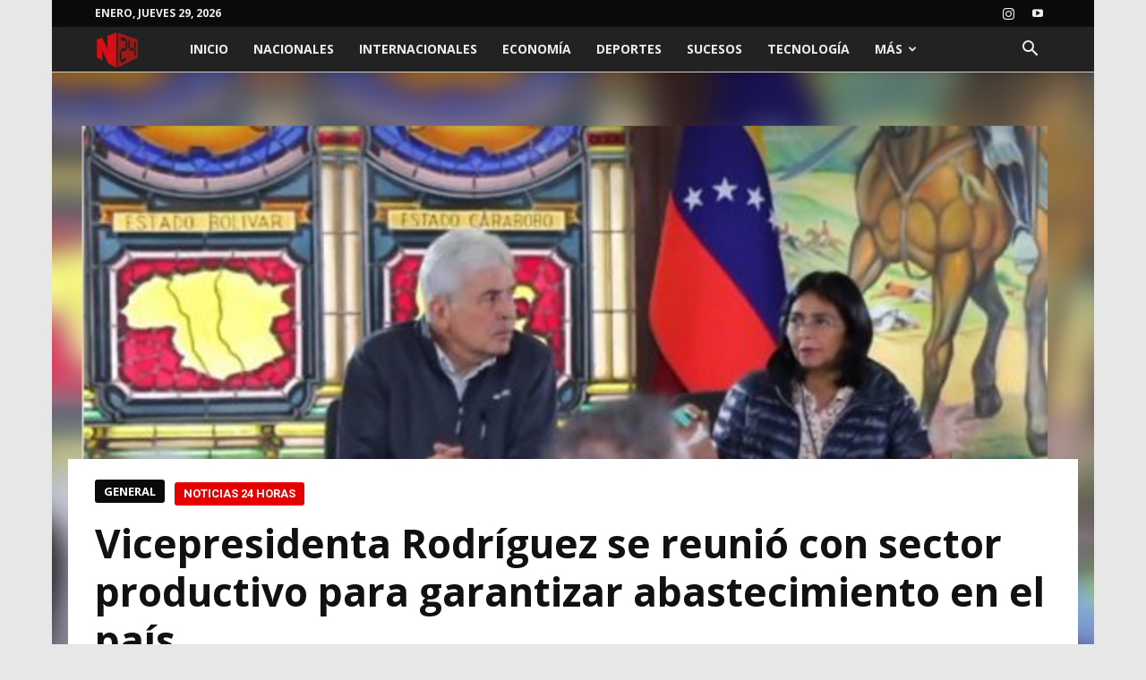

--- FILE ---
content_type: text/html; charset=UTF-8
request_url: https://www.noticias24hrs.com.ve/vicepresidenta-rodriguez-se-reunio-con-sector-productivo-para-garantizar-abastecimiento-en-el-pais/
body_size: 34999
content:
<!doctype html >
<!--[if IE 8]>    <html class="ie8" lang="en"> <![endif]-->
<!--[if IE 9]>    <html class="ie9" lang="en"> <![endif]-->
<!--[if gt IE 8]><!--> <html lang="es"> <!--<![endif]-->
<head>
    <title>Vicepresidenta Rodríguez se reunió con sector productivo para garantizar abastecimiento en el país | Noticias 24 horas</title>
    <meta charset="UTF-8" />
    <meta name="viewport" content="width=device-width, initial-scale=1.0">
    <link rel="pingback" href="https://www.noticias24hrs.com.ve/xmlrpc.php" />
    <meta name='robots' content='max-image-preview:large' />
	<style>img:is([sizes="auto" i], [sizes^="auto," i]) { contain-intrinsic-size: 3000px 1500px }</style>
	<link rel="icon" type="image/png" href="https://www.noticias24hrs.com.ve/wp-content/uploads/2025/02/cropped-logo-noticias-nuevo-1-1-300x300.png"><link rel='dns-prefetch' href='//www.noticias24hrs.com.ve' />
<link rel='dns-prefetch' href='//fonts.googleapis.com' />
<link rel="alternate" type="application/rss+xml" title="Noticias 24 horas &raquo; Feed" href="https://www.noticias24hrs.com.ve/feed/" />
<script type="text/javascript">
/* <![CDATA[ */
window._wpemojiSettings = {"baseUrl":"https:\/\/s.w.org\/images\/core\/emoji\/16.0.1\/72x72\/","ext":".png","svgUrl":"https:\/\/s.w.org\/images\/core\/emoji\/16.0.1\/svg\/","svgExt":".svg","source":{"concatemoji":"https:\/\/www.noticias24hrs.com.ve\/wp-includes\/js\/wp-emoji-release.min.js?ver=6.8.3"}};
/*! This file is auto-generated */
!function(s,n){var o,i,e;function c(e){try{var t={supportTests:e,timestamp:(new Date).valueOf()};sessionStorage.setItem(o,JSON.stringify(t))}catch(e){}}function p(e,t,n){e.clearRect(0,0,e.canvas.width,e.canvas.height),e.fillText(t,0,0);var t=new Uint32Array(e.getImageData(0,0,e.canvas.width,e.canvas.height).data),a=(e.clearRect(0,0,e.canvas.width,e.canvas.height),e.fillText(n,0,0),new Uint32Array(e.getImageData(0,0,e.canvas.width,e.canvas.height).data));return t.every(function(e,t){return e===a[t]})}function u(e,t){e.clearRect(0,0,e.canvas.width,e.canvas.height),e.fillText(t,0,0);for(var n=e.getImageData(16,16,1,1),a=0;a<n.data.length;a++)if(0!==n.data[a])return!1;return!0}function f(e,t,n,a){switch(t){case"flag":return n(e,"\ud83c\udff3\ufe0f\u200d\u26a7\ufe0f","\ud83c\udff3\ufe0f\u200b\u26a7\ufe0f")?!1:!n(e,"\ud83c\udde8\ud83c\uddf6","\ud83c\udde8\u200b\ud83c\uddf6")&&!n(e,"\ud83c\udff4\udb40\udc67\udb40\udc62\udb40\udc65\udb40\udc6e\udb40\udc67\udb40\udc7f","\ud83c\udff4\u200b\udb40\udc67\u200b\udb40\udc62\u200b\udb40\udc65\u200b\udb40\udc6e\u200b\udb40\udc67\u200b\udb40\udc7f");case"emoji":return!a(e,"\ud83e\udedf")}return!1}function g(e,t,n,a){var r="undefined"!=typeof WorkerGlobalScope&&self instanceof WorkerGlobalScope?new OffscreenCanvas(300,150):s.createElement("canvas"),o=r.getContext("2d",{willReadFrequently:!0}),i=(o.textBaseline="top",o.font="600 32px Arial",{});return e.forEach(function(e){i[e]=t(o,e,n,a)}),i}function t(e){var t=s.createElement("script");t.src=e,t.defer=!0,s.head.appendChild(t)}"undefined"!=typeof Promise&&(o="wpEmojiSettingsSupports",i=["flag","emoji"],n.supports={everything:!0,everythingExceptFlag:!0},e=new Promise(function(e){s.addEventListener("DOMContentLoaded",e,{once:!0})}),new Promise(function(t){var n=function(){try{var e=JSON.parse(sessionStorage.getItem(o));if("object"==typeof e&&"number"==typeof e.timestamp&&(new Date).valueOf()<e.timestamp+604800&&"object"==typeof e.supportTests)return e.supportTests}catch(e){}return null}();if(!n){if("undefined"!=typeof Worker&&"undefined"!=typeof OffscreenCanvas&&"undefined"!=typeof URL&&URL.createObjectURL&&"undefined"!=typeof Blob)try{var e="postMessage("+g.toString()+"("+[JSON.stringify(i),f.toString(),p.toString(),u.toString()].join(",")+"));",a=new Blob([e],{type:"text/javascript"}),r=new Worker(URL.createObjectURL(a),{name:"wpTestEmojiSupports"});return void(r.onmessage=function(e){c(n=e.data),r.terminate(),t(n)})}catch(e){}c(n=g(i,f,p,u))}t(n)}).then(function(e){for(var t in e)n.supports[t]=e[t],n.supports.everything=n.supports.everything&&n.supports[t],"flag"!==t&&(n.supports.everythingExceptFlag=n.supports.everythingExceptFlag&&n.supports[t]);n.supports.everythingExceptFlag=n.supports.everythingExceptFlag&&!n.supports.flag,n.DOMReady=!1,n.readyCallback=function(){n.DOMReady=!0}}).then(function(){return e}).then(function(){var e;n.supports.everything||(n.readyCallback(),(e=n.source||{}).concatemoji?t(e.concatemoji):e.wpemoji&&e.twemoji&&(t(e.twemoji),t(e.wpemoji)))}))}((window,document),window._wpemojiSettings);
/* ]]> */
</script>
<style id='wp-emoji-styles-inline-css' type='text/css'>

	img.wp-smiley, img.emoji {
		display: inline !important;
		border: none !important;
		box-shadow: none !important;
		height: 1em !important;
		width: 1em !important;
		margin: 0 0.07em !important;
		vertical-align: -0.1em !important;
		background: none !important;
		padding: 0 !important;
	}
</style>
<link rel='stylesheet' id='wp-block-library-css' href='https://www.noticias24hrs.com.ve/wp-includes/css/dist/block-library/style.min.css?ver=6.8.3' type='text/css' media='all' />
<style id='classic-theme-styles-inline-css' type='text/css'>
/*! This file is auto-generated */
.wp-block-button__link{color:#fff;background-color:#32373c;border-radius:9999px;box-shadow:none;text-decoration:none;padding:calc(.667em + 2px) calc(1.333em + 2px);font-size:1.125em}.wp-block-file__button{background:#32373c;color:#fff;text-decoration:none}
</style>
<style id='global-styles-inline-css' type='text/css'>
:root{--wp--preset--aspect-ratio--square: 1;--wp--preset--aspect-ratio--4-3: 4/3;--wp--preset--aspect-ratio--3-4: 3/4;--wp--preset--aspect-ratio--3-2: 3/2;--wp--preset--aspect-ratio--2-3: 2/3;--wp--preset--aspect-ratio--16-9: 16/9;--wp--preset--aspect-ratio--9-16: 9/16;--wp--preset--color--black: #000000;--wp--preset--color--cyan-bluish-gray: #abb8c3;--wp--preset--color--white: #ffffff;--wp--preset--color--pale-pink: #f78da7;--wp--preset--color--vivid-red: #cf2e2e;--wp--preset--color--luminous-vivid-orange: #ff6900;--wp--preset--color--luminous-vivid-amber: #fcb900;--wp--preset--color--light-green-cyan: #7bdcb5;--wp--preset--color--vivid-green-cyan: #00d084;--wp--preset--color--pale-cyan-blue: #8ed1fc;--wp--preset--color--vivid-cyan-blue: #0693e3;--wp--preset--color--vivid-purple: #9b51e0;--wp--preset--gradient--vivid-cyan-blue-to-vivid-purple: linear-gradient(135deg,rgba(6,147,227,1) 0%,rgb(155,81,224) 100%);--wp--preset--gradient--light-green-cyan-to-vivid-green-cyan: linear-gradient(135deg,rgb(122,220,180) 0%,rgb(0,208,130) 100%);--wp--preset--gradient--luminous-vivid-amber-to-luminous-vivid-orange: linear-gradient(135deg,rgba(252,185,0,1) 0%,rgba(255,105,0,1) 100%);--wp--preset--gradient--luminous-vivid-orange-to-vivid-red: linear-gradient(135deg,rgba(255,105,0,1) 0%,rgb(207,46,46) 100%);--wp--preset--gradient--very-light-gray-to-cyan-bluish-gray: linear-gradient(135deg,rgb(238,238,238) 0%,rgb(169,184,195) 100%);--wp--preset--gradient--cool-to-warm-spectrum: linear-gradient(135deg,rgb(74,234,220) 0%,rgb(151,120,209) 20%,rgb(207,42,186) 40%,rgb(238,44,130) 60%,rgb(251,105,98) 80%,rgb(254,248,76) 100%);--wp--preset--gradient--blush-light-purple: linear-gradient(135deg,rgb(255,206,236) 0%,rgb(152,150,240) 100%);--wp--preset--gradient--blush-bordeaux: linear-gradient(135deg,rgb(254,205,165) 0%,rgb(254,45,45) 50%,rgb(107,0,62) 100%);--wp--preset--gradient--luminous-dusk: linear-gradient(135deg,rgb(255,203,112) 0%,rgb(199,81,192) 50%,rgb(65,88,208) 100%);--wp--preset--gradient--pale-ocean: linear-gradient(135deg,rgb(255,245,203) 0%,rgb(182,227,212) 50%,rgb(51,167,181) 100%);--wp--preset--gradient--electric-grass: linear-gradient(135deg,rgb(202,248,128) 0%,rgb(113,206,126) 100%);--wp--preset--gradient--midnight: linear-gradient(135deg,rgb(2,3,129) 0%,rgb(40,116,252) 100%);--wp--preset--font-size--small: 11px;--wp--preset--font-size--medium: 20px;--wp--preset--font-size--large: 32px;--wp--preset--font-size--x-large: 42px;--wp--preset--font-size--regular: 15px;--wp--preset--font-size--larger: 50px;--wp--preset--spacing--20: 0.44rem;--wp--preset--spacing--30: 0.67rem;--wp--preset--spacing--40: 1rem;--wp--preset--spacing--50: 1.5rem;--wp--preset--spacing--60: 2.25rem;--wp--preset--spacing--70: 3.38rem;--wp--preset--spacing--80: 5.06rem;--wp--preset--shadow--natural: 6px 6px 9px rgba(0, 0, 0, 0.2);--wp--preset--shadow--deep: 12px 12px 50px rgba(0, 0, 0, 0.4);--wp--preset--shadow--sharp: 6px 6px 0px rgba(0, 0, 0, 0.2);--wp--preset--shadow--outlined: 6px 6px 0px -3px rgba(255, 255, 255, 1), 6px 6px rgba(0, 0, 0, 1);--wp--preset--shadow--crisp: 6px 6px 0px rgba(0, 0, 0, 1);}:where(.is-layout-flex){gap: 0.5em;}:where(.is-layout-grid){gap: 0.5em;}body .is-layout-flex{display: flex;}.is-layout-flex{flex-wrap: wrap;align-items: center;}.is-layout-flex > :is(*, div){margin: 0;}body .is-layout-grid{display: grid;}.is-layout-grid > :is(*, div){margin: 0;}:where(.wp-block-columns.is-layout-flex){gap: 2em;}:where(.wp-block-columns.is-layout-grid){gap: 2em;}:where(.wp-block-post-template.is-layout-flex){gap: 1.25em;}:where(.wp-block-post-template.is-layout-grid){gap: 1.25em;}.has-black-color{color: var(--wp--preset--color--black) !important;}.has-cyan-bluish-gray-color{color: var(--wp--preset--color--cyan-bluish-gray) !important;}.has-white-color{color: var(--wp--preset--color--white) !important;}.has-pale-pink-color{color: var(--wp--preset--color--pale-pink) !important;}.has-vivid-red-color{color: var(--wp--preset--color--vivid-red) !important;}.has-luminous-vivid-orange-color{color: var(--wp--preset--color--luminous-vivid-orange) !important;}.has-luminous-vivid-amber-color{color: var(--wp--preset--color--luminous-vivid-amber) !important;}.has-light-green-cyan-color{color: var(--wp--preset--color--light-green-cyan) !important;}.has-vivid-green-cyan-color{color: var(--wp--preset--color--vivid-green-cyan) !important;}.has-pale-cyan-blue-color{color: var(--wp--preset--color--pale-cyan-blue) !important;}.has-vivid-cyan-blue-color{color: var(--wp--preset--color--vivid-cyan-blue) !important;}.has-vivid-purple-color{color: var(--wp--preset--color--vivid-purple) !important;}.has-black-background-color{background-color: var(--wp--preset--color--black) !important;}.has-cyan-bluish-gray-background-color{background-color: var(--wp--preset--color--cyan-bluish-gray) !important;}.has-white-background-color{background-color: var(--wp--preset--color--white) !important;}.has-pale-pink-background-color{background-color: var(--wp--preset--color--pale-pink) !important;}.has-vivid-red-background-color{background-color: var(--wp--preset--color--vivid-red) !important;}.has-luminous-vivid-orange-background-color{background-color: var(--wp--preset--color--luminous-vivid-orange) !important;}.has-luminous-vivid-amber-background-color{background-color: var(--wp--preset--color--luminous-vivid-amber) !important;}.has-light-green-cyan-background-color{background-color: var(--wp--preset--color--light-green-cyan) !important;}.has-vivid-green-cyan-background-color{background-color: var(--wp--preset--color--vivid-green-cyan) !important;}.has-pale-cyan-blue-background-color{background-color: var(--wp--preset--color--pale-cyan-blue) !important;}.has-vivid-cyan-blue-background-color{background-color: var(--wp--preset--color--vivid-cyan-blue) !important;}.has-vivid-purple-background-color{background-color: var(--wp--preset--color--vivid-purple) !important;}.has-black-border-color{border-color: var(--wp--preset--color--black) !important;}.has-cyan-bluish-gray-border-color{border-color: var(--wp--preset--color--cyan-bluish-gray) !important;}.has-white-border-color{border-color: var(--wp--preset--color--white) !important;}.has-pale-pink-border-color{border-color: var(--wp--preset--color--pale-pink) !important;}.has-vivid-red-border-color{border-color: var(--wp--preset--color--vivid-red) !important;}.has-luminous-vivid-orange-border-color{border-color: var(--wp--preset--color--luminous-vivid-orange) !important;}.has-luminous-vivid-amber-border-color{border-color: var(--wp--preset--color--luminous-vivid-amber) !important;}.has-light-green-cyan-border-color{border-color: var(--wp--preset--color--light-green-cyan) !important;}.has-vivid-green-cyan-border-color{border-color: var(--wp--preset--color--vivid-green-cyan) !important;}.has-pale-cyan-blue-border-color{border-color: var(--wp--preset--color--pale-cyan-blue) !important;}.has-vivid-cyan-blue-border-color{border-color: var(--wp--preset--color--vivid-cyan-blue) !important;}.has-vivid-purple-border-color{border-color: var(--wp--preset--color--vivid-purple) !important;}.has-vivid-cyan-blue-to-vivid-purple-gradient-background{background: var(--wp--preset--gradient--vivid-cyan-blue-to-vivid-purple) !important;}.has-light-green-cyan-to-vivid-green-cyan-gradient-background{background: var(--wp--preset--gradient--light-green-cyan-to-vivid-green-cyan) !important;}.has-luminous-vivid-amber-to-luminous-vivid-orange-gradient-background{background: var(--wp--preset--gradient--luminous-vivid-amber-to-luminous-vivid-orange) !important;}.has-luminous-vivid-orange-to-vivid-red-gradient-background{background: var(--wp--preset--gradient--luminous-vivid-orange-to-vivid-red) !important;}.has-very-light-gray-to-cyan-bluish-gray-gradient-background{background: var(--wp--preset--gradient--very-light-gray-to-cyan-bluish-gray) !important;}.has-cool-to-warm-spectrum-gradient-background{background: var(--wp--preset--gradient--cool-to-warm-spectrum) !important;}.has-blush-light-purple-gradient-background{background: var(--wp--preset--gradient--blush-light-purple) !important;}.has-blush-bordeaux-gradient-background{background: var(--wp--preset--gradient--blush-bordeaux) !important;}.has-luminous-dusk-gradient-background{background: var(--wp--preset--gradient--luminous-dusk) !important;}.has-pale-ocean-gradient-background{background: var(--wp--preset--gradient--pale-ocean) !important;}.has-electric-grass-gradient-background{background: var(--wp--preset--gradient--electric-grass) !important;}.has-midnight-gradient-background{background: var(--wp--preset--gradient--midnight) !important;}.has-small-font-size{font-size: var(--wp--preset--font-size--small) !important;}.has-medium-font-size{font-size: var(--wp--preset--font-size--medium) !important;}.has-large-font-size{font-size: var(--wp--preset--font-size--large) !important;}.has-x-large-font-size{font-size: var(--wp--preset--font-size--x-large) !important;}
:where(.wp-block-post-template.is-layout-flex){gap: 1.25em;}:where(.wp-block-post-template.is-layout-grid){gap: 1.25em;}
:where(.wp-block-columns.is-layout-flex){gap: 2em;}:where(.wp-block-columns.is-layout-grid){gap: 2em;}
:root :where(.wp-block-pullquote){font-size: 1.5em;line-height: 1.6;}
</style>
<link rel='stylesheet' id='td-plugin-multi-purpose-css' href='https://www.noticias24hrs.com.ve/wp-content/plugins/td-composer/td-multi-purpose/style.css?ver=492e3cf54bd42df3b24a3de8e2307caf' type='text/css' media='all' />
<link rel='stylesheet' id='google-fonts-style-css' href='https://fonts.googleapis.com/css?family=Open+Sans%3A400%2C600%2C700%7CRoboto%3A400%2C600%2C700&#038;display=swap&#038;ver=12.7' type='text/css' media='all' />
<link rel='stylesheet' id='td-theme-css' href='https://www.noticias24hrs.com.ve/wp-content/themes/Newspaper/style.css?ver=12.7' type='text/css' media='all' />
<style id='td-theme-inline-css' type='text/css'>@media (max-width:767px){.td-header-desktop-wrap{display:none}}@media (min-width:767px){.td-header-mobile-wrap{display:none}}</style>
<link rel='stylesheet' id='td-legacy-framework-front-style-css' href='https://www.noticias24hrs.com.ve/wp-content/plugins/td-composer/legacy/Newspaper/assets/css/td_legacy_main.css?ver=492e3cf54bd42df3b24a3de8e2307caf' type='text/css' media='all' />
<link rel='stylesheet' id='td-standard-pack-framework-front-style-css' href='https://www.noticias24hrs.com.ve/wp-content/plugins/td-standard-pack/Newspaper/assets/css/td_standard_pack_main.css?ver=8ae1459a1d876d507918f73cef68310e' type='text/css' media='all' />
<link rel='stylesheet' id='td-theme-demo-style-css' href='https://www.noticias24hrs.com.ve/wp-content/plugins/td-composer/legacy/Newspaper/includes/demos/local_news/demo_style.css?ver=12.7' type='text/css' media='all' />
<link rel='stylesheet' id='tdb_style_cloud_templates_front-css' href='https://www.noticias24hrs.com.ve/wp-content/plugins/td-cloud-library/assets/css/tdb_main.css?ver=d578089f160957352b9b4ca6d880fd8f' type='text/css' media='all' />
<script type="text/javascript" src="https://www.noticias24hrs.com.ve/wp-includes/js/jquery/jquery.min.js?ver=3.7.1" id="jquery-core-js"></script>
<script type="text/javascript" src="https://www.noticias24hrs.com.ve/wp-includes/js/jquery/jquery-migrate.min.js?ver=3.4.1" id="jquery-migrate-js"></script>
<link rel="https://api.w.org/" href="https://www.noticias24hrs.com.ve/wp-json/" /><link rel="alternate" title="JSON" type="application/json" href="https://www.noticias24hrs.com.ve/wp-json/wp/v2/posts/196386" /><link rel="EditURI" type="application/rsd+xml" title="RSD" href="https://www.noticias24hrs.com.ve/xmlrpc.php?rsd" />
<meta name="generator" content="WordPress 6.8.3" />
<link rel="canonical" href="https://www.noticias24hrs.com.ve/vicepresidenta-rodriguez-se-reunio-con-sector-productivo-para-garantizar-abastecimiento-en-el-pais/" />
<link rel='shortlink' href='https://www.noticias24hrs.com.ve/?p=196386' />
<link rel="alternate" title="oEmbed (JSON)" type="application/json+oembed" href="https://www.noticias24hrs.com.ve/wp-json/oembed/1.0/embed?url=https%3A%2F%2Fwww.noticias24hrs.com.ve%2Fvicepresidenta-rodriguez-se-reunio-con-sector-productivo-para-garantizar-abastecimiento-en-el-pais%2F" />
<link rel="alternate" title="oEmbed (XML)" type="text/xml+oembed" href="https://www.noticias24hrs.com.ve/wp-json/oembed/1.0/embed?url=https%3A%2F%2Fwww.noticias24hrs.com.ve%2Fvicepresidenta-rodriguez-se-reunio-con-sector-productivo-para-garantizar-abastecimiento-en-el-pais%2F&#038;format=xml" />
<meta property="fb:app_id" content=""/><!-- start Simple Custom CSS and JS -->
<style type="text/css">
span.cat-links a:nth-of-type(2) {
  font-weight: bold !important;
 }</style>
<!-- end Simple Custom CSS and JS -->
<!-- start Simple Custom CSS and JS -->
<style type="text/css">
.suscribe_btn {
	
	background: #E71A20 !important;
	color: white !important;
	padding: 8px !important;
	font-size: 20px !important;
}

@media (max-width: 803px) {
	.suscribe_form{
		
		flex-direction:column !important;
		text-align: center !important;
		padding: 8px !important;
		
		
	}
	
	.slogan_n24
	{
		flex-direction:column !important;
		text-align: center !important;
	}
	
	.suscribe_description {
		padding-bottom: 8px !important;
	}
	
	
	
}
  </style>
<!-- end Simple Custom CSS and JS -->
    <script>
        window.tdb_global_vars = {"wpRestUrl":"https:\/\/www.noticias24hrs.com.ve\/wp-json\/","permalinkStructure":"\/%postname%\/"};
        window.tdb_p_autoload_vars = {"isAjax":false,"isAdminBarShowing":false,"autoloadStatus":"off","origPostEditUrl":null};
    </script>
    
    <style id="tdb-global-colors">:root{--accent-color:#fff}</style>

    
	            <style id="tdb-global-fonts">
                
:root{--global-font-1:Open Sans;}
            </style>
            <meta name="generator" content="Elementor 3.28.4; features: e_font_icon_svg, additional_custom_breakpoints, e_local_google_fonts, e_element_cache; settings: css_print_method-external, google_font-enabled, font_display-swap">
			<style>
				.e-con.e-parent:nth-of-type(n+4):not(.e-lazyloaded):not(.e-no-lazyload),
				.e-con.e-parent:nth-of-type(n+4):not(.e-lazyloaded):not(.e-no-lazyload) * {
					background-image: none !important;
				}
				@media screen and (max-height: 1024px) {
					.e-con.e-parent:nth-of-type(n+3):not(.e-lazyloaded):not(.e-no-lazyload),
					.e-con.e-parent:nth-of-type(n+3):not(.e-lazyloaded):not(.e-no-lazyload) * {
						background-image: none !important;
					}
				}
				@media screen and (max-height: 640px) {
					.e-con.e-parent:nth-of-type(n+2):not(.e-lazyloaded):not(.e-no-lazyload),
					.e-con.e-parent:nth-of-type(n+2):not(.e-lazyloaded):not(.e-no-lazyload) * {
						background-image: none !important;
					}
				}
			</style>
			
<!-- JS generated by theme -->

<script type="text/javascript" id="td-generated-header-js">
    
    

	    var tdBlocksArray = []; //here we store all the items for the current page

	    // td_block class - each ajax block uses a object of this class for requests
	    function tdBlock() {
		    this.id = '';
		    this.block_type = 1; //block type id (1-234 etc)
		    this.atts = '';
		    this.td_column_number = '';
		    this.td_current_page = 1; //
		    this.post_count = 0; //from wp
		    this.found_posts = 0; //from wp
		    this.max_num_pages = 0; //from wp
		    this.td_filter_value = ''; //current live filter value
		    this.is_ajax_running = false;
		    this.td_user_action = ''; // load more or infinite loader (used by the animation)
		    this.header_color = '';
		    this.ajax_pagination_infinite_stop = ''; //show load more at page x
	    }

        // td_js_generator - mini detector
        ( function () {
            var htmlTag = document.getElementsByTagName("html")[0];

	        if ( navigator.userAgent.indexOf("MSIE 10.0") > -1 ) {
                htmlTag.className += ' ie10';
            }

            if ( !!navigator.userAgent.match(/Trident.*rv\:11\./) ) {
                htmlTag.className += ' ie11';
            }

	        if ( navigator.userAgent.indexOf("Edge") > -1 ) {
                htmlTag.className += ' ieEdge';
            }

            if ( /(iPad|iPhone|iPod)/g.test(navigator.userAgent) ) {
                htmlTag.className += ' td-md-is-ios';
            }

            var user_agent = navigator.userAgent.toLowerCase();
            if ( user_agent.indexOf("android") > -1 ) {
                htmlTag.className += ' td-md-is-android';
            }

            if ( -1 !== navigator.userAgent.indexOf('Mac OS X')  ) {
                htmlTag.className += ' td-md-is-os-x';
            }

            if ( /chrom(e|ium)/.test(navigator.userAgent.toLowerCase()) ) {
               htmlTag.className += ' td-md-is-chrome';
            }

            if ( -1 !== navigator.userAgent.indexOf('Firefox') ) {
                htmlTag.className += ' td-md-is-firefox';
            }

            if ( -1 !== navigator.userAgent.indexOf('Safari') && -1 === navigator.userAgent.indexOf('Chrome') ) {
                htmlTag.className += ' td-md-is-safari';
            }

            if( -1 !== navigator.userAgent.indexOf('IEMobile') ){
                htmlTag.className += ' td-md-is-iemobile';
            }

        })();

        var tdLocalCache = {};

        ( function () {
            "use strict";

            tdLocalCache = {
                data: {},
                remove: function (resource_id) {
                    delete tdLocalCache.data[resource_id];
                },
                exist: function (resource_id) {
                    return tdLocalCache.data.hasOwnProperty(resource_id) && tdLocalCache.data[resource_id] !== null;
                },
                get: function (resource_id) {
                    return tdLocalCache.data[resource_id];
                },
                set: function (resource_id, cachedData) {
                    tdLocalCache.remove(resource_id);
                    tdLocalCache.data[resource_id] = cachedData;
                }
            };
        })();

    
    
var td_viewport_interval_list=[{"limitBottom":767,"sidebarWidth":228},{"limitBottom":1018,"sidebarWidth":300},{"limitBottom":1140,"sidebarWidth":324}];
var td_animation_stack_effect="type0";
var tds_animation_stack=true;
var td_animation_stack_specific_selectors=".entry-thumb, img, .td-lazy-img";
var td_animation_stack_general_selectors=".td-animation-stack img, .td-animation-stack .entry-thumb, .post img, .td-animation-stack .td-lazy-img";
var tdc_is_installed="yes";
var tdc_domain_active=false;
var td_ajax_url="https:\/\/www.noticias24hrs.com.ve\/wp-admin\/admin-ajax.php?td_theme_name=Newspaper&v=12.7";
var td_get_template_directory_uri="https:\/\/www.noticias24hrs.com.ve\/wp-content\/plugins\/td-composer\/legacy\/common";
var tds_snap_menu="smart_snap_always";
var tds_logo_on_sticky="show";
var tds_header_style="tdm_header_style_1";
var td_please_wait="Por favor espera...";
var td_email_user_pass_incorrect="Usuario o contrase\u00f1a incorrecta!";
var td_email_user_incorrect="Correo electr\u00f3nico o nombre de usuario incorrecto!";
var td_email_incorrect="Email incorrecto!";
var td_user_incorrect="Username incorrect!";
var td_email_user_empty="Email or username empty!";
var td_pass_empty="Pass empty!";
var td_pass_pattern_incorrect="Invalid Pass Pattern!";
var td_retype_pass_incorrect="Retyped Pass incorrect!";
var tds_more_articles_on_post_enable="";
var tds_more_articles_on_post_time_to_wait="";
var tds_more_articles_on_post_pages_distance_from_top=0;
var tds_captcha="";
var tds_theme_color_site_wide="#f4511e";
var tds_smart_sidebar="enabled";
var tdThemeName="Newspaper";
var tdThemeNameWl="Newspaper";
var td_magnific_popup_translation_tPrev="Anterior (tecla de flecha izquierda)";
var td_magnific_popup_translation_tNext="Siguiente (tecla de flecha derecha)";
var td_magnific_popup_translation_tCounter="%curr% de %total%";
var td_magnific_popup_translation_ajax_tError="El contenido de %url% no pudo cargarse.";
var td_magnific_popup_translation_image_tError="La imagen #%curr% no pudo cargarse.";
var tdBlockNonce="1e23ccad9f";
var tdMobileMenu="enabled";
var tdMobileSearch="enabled";
var tdDateNamesI18n={"month_names":["enero","febrero","marzo","abril","mayo","junio","julio","agosto","septiembre","octubre","noviembre","diciembre"],"month_names_short":["Ene","Feb","Mar","Abr","May","Jun","Jul","Ago","Sep","Oct","Nov","Dic"],"day_names":["domingo","lunes","martes","mi\u00e9rcoles","jueves","viernes","s\u00e1bado"],"day_names_short":["Dom","Lun","Mar","Mi\u00e9","Jue","Vie","S\u00e1b"]};
var tdb_modal_confirm="Ahorrar";
var tdb_modal_cancel="Cancelar";
var tdb_modal_confirm_alt="S\u00ed";
var tdb_modal_cancel_alt="No";
var td_deploy_mode="deploy";
var td_ad_background_click_link="";
var td_ad_background_click_target="";
</script>


<!-- Header style compiled by theme -->

<style>ul.sf-menu>.menu-item>a{line-height:50px;font-weight:bold}.sf-menu ul .menu-item a{font-family:"Open Sans";font-weight:bold;text-transform:uppercase}.td-page-title,.td-category-title-holder .td-page-title{font-family:"Open Sans";font-weight:bold;text-transform:uppercase}.td-page-content h1,.wpb_text_column h1{font-family:"Open Sans";font-weight:bold;text-transform:uppercase}.td-page-content h2,.wpb_text_column h2{font-family:"Open Sans";font-weight:bold;text-transform:uppercase}.td-page-content h3,.wpb_text_column h3{font-family:"Open Sans";font-weight:bold;text-transform:uppercase}.td-page-content h4,.wpb_text_column h4{font-family:"Open Sans";font-weight:bold;text-transform:uppercase}.td-page-content h5,.wpb_text_column h5{font-family:"Open Sans";font-weight:bold;text-transform:uppercase}.td-page-content h6,.wpb_text_column h6{font-family:"Open Sans";font-weight:bold;text-transform:uppercase}:root{--td_excl_label:'EXCLUSIVO';--td_theme_color:#f4511e;--td_slider_text:rgba(244,81,30,0.7);--td_header_color:#424242;--td_mobile_gradient_one_mob:rgba(0,0,0,0.7);--td_mobile_gradient_two_mob:rgba(0,30,66,0.7);--td_mobile_text_active_color:#e81717}.td-header-style-12 .td-header-menu-wrap-full,.td-header-style-12 .td-affix,.td-grid-style-1.td-hover-1 .td-big-grid-post:hover .td-post-category,.td-grid-style-5.td-hover-1 .td-big-grid-post:hover .td-post-category,.td_category_template_3 .td-current-sub-category,.td_category_template_8 .td-category-header .td-category a.td-current-sub-category,.td_category_template_4 .td-category-siblings .td-category a:hover,.td_block_big_grid_9.td-grid-style-1 .td-post-category,.td_block_big_grid_9.td-grid-style-5 .td-post-category,.td-grid-style-6.td-hover-1 .td-module-thumb:after,.tdm-menu-active-style5 .td-header-menu-wrap .sf-menu>.current-menu-item>a,.tdm-menu-active-style5 .td-header-menu-wrap .sf-menu>.current-menu-ancestor>a,.tdm-menu-active-style5 .td-header-menu-wrap .sf-menu>.current-category-ancestor>a,.tdm-menu-active-style5 .td-header-menu-wrap .sf-menu>li>a:hover,.tdm-menu-active-style5 .td-header-menu-wrap .sf-menu>.sfHover>a{background-color:#f4511e}.td_mega_menu_sub_cats .cur-sub-cat,.td-mega-span h3 a:hover,.td_mod_mega_menu:hover .entry-title a,.header-search-wrap .result-msg a:hover,.td-header-top-menu .td-drop-down-search .td_module_wrap:hover .entry-title a,.td-header-top-menu .td-icon-search:hover,.td-header-wrap .result-msg a:hover,.top-header-menu li a:hover,.top-header-menu .current-menu-item>a,.top-header-menu .current-menu-ancestor>a,.top-header-menu .current-category-ancestor>a,.td-social-icon-wrap>a:hover,.td-header-sp-top-widget .td-social-icon-wrap a:hover,.td_mod_related_posts:hover h3>a,.td-post-template-11 .td-related-title .td-related-left:hover,.td-post-template-11 .td-related-title .td-related-right:hover,.td-post-template-11 .td-related-title .td-cur-simple-item,.td-post-template-11 .td_block_related_posts .td-next-prev-wrap a:hover,.td-category-header .td-pulldown-category-filter-link:hover,.td-category-siblings .td-subcat-dropdown a:hover,.td-category-siblings .td-subcat-dropdown a.td-current-sub-category,.footer-text-wrap .footer-email-wrap a,.footer-social-wrap a:hover,.td_module_17 .td-read-more a:hover,.td_module_18 .td-read-more a:hover,.td_module_19 .td-post-author-name a:hover,.td-pulldown-syle-2 .td-subcat-dropdown:hover .td-subcat-more span,.td-pulldown-syle-2 .td-subcat-dropdown:hover .td-subcat-more i,.td-pulldown-syle-3 .td-subcat-dropdown:hover .td-subcat-more span,.td-pulldown-syle-3 .td-subcat-dropdown:hover .td-subcat-more i,.tdm-menu-active-style3 .tdm-header.td-header-wrap .sf-menu>.current-category-ancestor>a,.tdm-menu-active-style3 .tdm-header.td-header-wrap .sf-menu>.current-menu-ancestor>a,.tdm-menu-active-style3 .tdm-header.td-header-wrap .sf-menu>.current-menu-item>a,.tdm-menu-active-style3 .tdm-header.td-header-wrap .sf-menu>.sfHover>a,.tdm-menu-active-style3 .tdm-header.td-header-wrap .sf-menu>li>a:hover{color:#f4511e}.td-mega-menu-page .wpb_content_element ul li a:hover,.td-theme-wrap .td-aj-search-results .td_module_wrap:hover .entry-title a,.td-theme-wrap .header-search-wrap .result-msg a:hover{color:#f4511e!important}.td_category_template_8 .td-category-header .td-category a.td-current-sub-category,.td_category_template_4 .td-category-siblings .td-category a:hover,.tdm-menu-active-style4 .tdm-header .sf-menu>.current-menu-item>a,.tdm-menu-active-style4 .tdm-header .sf-menu>.current-menu-ancestor>a,.tdm-menu-active-style4 .tdm-header .sf-menu>.current-category-ancestor>a,.tdm-menu-active-style4 .tdm-header .sf-menu>li>a:hover,.tdm-menu-active-style4 .tdm-header .sf-menu>.sfHover>a{border-color:#f4511e}.td-header-wrap .td-header-top-menu-full,.td-header-wrap .top-header-menu .sub-menu,.tdm-header-style-1.td-header-wrap .td-header-top-menu-full,.tdm-header-style-1.td-header-wrap .top-header-menu .sub-menu,.tdm-header-style-2.td-header-wrap .td-header-top-menu-full,.tdm-header-style-2.td-header-wrap .top-header-menu .sub-menu,.tdm-header-style-3.td-header-wrap .td-header-top-menu-full,.tdm-header-style-3.td-header-wrap .top-header-menu .sub-menu{background-color:#0a0a0a}.td-header-style-8 .td-header-top-menu-full{background-color:transparent}.td-header-style-8 .td-header-top-menu-full .td-header-top-menu{background-color:#0a0a0a;padding-left:15px;padding-right:15px}.td-header-wrap .td-header-top-menu-full .td-header-top-menu,.td-header-wrap .td-header-top-menu-full{border-bottom:none}.td-header-top-menu,.td-header-top-menu a,.td-header-wrap .td-header-top-menu-full .td-header-top-menu,.td-header-wrap .td-header-top-menu-full a,.td-header-style-8 .td-header-top-menu,.td-header-style-8 .td-header-top-menu a,.td-header-top-menu .td-drop-down-search .entry-title a{color:#ededed}.top-header-menu .current-menu-item>a,.top-header-menu .current-menu-ancestor>a,.top-header-menu .current-category-ancestor>a,.top-header-menu li a:hover,.td-header-sp-top-widget .td-icon-search:hover{color:#e81717}.td-header-wrap .td-header-sp-top-widget .td-icon-font,.td-header-style-7 .td-header-top-menu .td-social-icon-wrap .td-icon-font{color:#ededed}.td-header-wrap .td-header-sp-top-widget i.td-icon-font:hover{color:#e81717}.td-header-wrap .td-header-menu-wrap-full,.td-header-menu-wrap.td-affix,.td-header-style-3 .td-header-main-menu,.td-header-style-3 .td-affix .td-header-main-menu,.td-header-style-4 .td-header-main-menu,.td-header-style-4 .td-affix .td-header-main-menu,.td-header-style-8 .td-header-menu-wrap.td-affix,.td-header-style-8 .td-header-top-menu-full{background-color:#222222}.td-boxed-layout .td-header-style-3 .td-header-menu-wrap,.td-boxed-layout .td-header-style-4 .td-header-menu-wrap,.td-header-style-3 .td_stretch_content .td-header-menu-wrap,.td-header-style-4 .td_stretch_content .td-header-menu-wrap{background-color:#222222!important}@media (min-width:1019px){.td-header-style-1 .td-header-sp-recs,.td-header-style-1 .td-header-sp-logo{margin-bottom:28px}}@media (min-width:768px) and (max-width:1018px){.td-header-style-1 .td-header-sp-recs,.td-header-style-1 .td-header-sp-logo{margin-bottom:14px}}.td-header-style-7 .td-header-top-menu{border-bottom:none}.sf-menu>.current-menu-item>a:after,.sf-menu>.current-menu-ancestor>a:after,.sf-menu>.current-category-ancestor>a:after,.sf-menu>li:hover>a:after,.sf-menu>.sfHover>a:after,.td_block_mega_menu .td-next-prev-wrap a:hover,.td-mega-span .td-post-category:hover,.td-header-wrap .black-menu .sf-menu>li>a:hover,.td-header-wrap .black-menu .sf-menu>.current-menu-ancestor>a,.td-header-wrap .black-menu .sf-menu>.sfHover>a,.td-header-wrap .black-menu .sf-menu>.current-menu-item>a,.td-header-wrap .black-menu .sf-menu>.current-menu-ancestor>a,.td-header-wrap .black-menu .sf-menu>.current-category-ancestor>a,.tdm-menu-active-style5 .tdm-header .td-header-menu-wrap .sf-menu>.current-menu-item>a,.tdm-menu-active-style5 .tdm-header .td-header-menu-wrap .sf-menu>.current-menu-ancestor>a,.tdm-menu-active-style5 .tdm-header .td-header-menu-wrap .sf-menu>.current-category-ancestor>a,.tdm-menu-active-style5 .tdm-header .td-header-menu-wrap .sf-menu>li>a:hover,.tdm-menu-active-style5 .tdm-header .td-header-menu-wrap .sf-menu>.sfHover>a{background-color:#dd3333}.td_block_mega_menu .td-next-prev-wrap a:hover,.tdm-menu-active-style4 .tdm-header .sf-menu>.current-menu-item>a,.tdm-menu-active-style4 .tdm-header .sf-menu>.current-menu-ancestor>a,.tdm-menu-active-style4 .tdm-header .sf-menu>.current-category-ancestor>a,.tdm-menu-active-style4 .tdm-header .sf-menu>li>a:hover,.tdm-menu-active-style4 .tdm-header .sf-menu>.sfHover>a{border-color:#dd3333}.header-search-wrap .td-drop-down-search:before{border-color:transparent transparent #dd3333 transparent}.td_mega_menu_sub_cats .cur-sub-cat,.td_mod_mega_menu:hover .entry-title a,.td-theme-wrap .sf-menu ul .td-menu-item>a:hover,.td-theme-wrap .sf-menu ul .sfHover>a,.td-theme-wrap .sf-menu ul .current-menu-ancestor>a,.td-theme-wrap .sf-menu ul .current-category-ancestor>a,.td-theme-wrap .sf-menu ul .current-menu-item>a,.tdm-menu-active-style3 .tdm-header.td-header-wrap .sf-menu>.current-menu-item>a,.tdm-menu-active-style3 .tdm-header.td-header-wrap .sf-menu>.current-menu-ancestor>a,.tdm-menu-active-style3 .tdm-header.td-header-wrap .sf-menu>.current-category-ancestor>a,.tdm-menu-active-style3 .tdm-header.td-header-wrap .sf-menu>li>a:hover,.tdm-menu-active-style3 .tdm-header.td-header-wrap .sf-menu>.sfHover>a{color:#dd3333}.td-header-wrap .td-header-menu-wrap .sf-menu>li>a,.td-header-wrap .td-header-menu-social .td-social-icon-wrap a,.td-header-style-4 .td-header-menu-social .td-social-icon-wrap i,.td-header-style-5 .td-header-menu-social .td-social-icon-wrap i,.td-header-style-6 .td-header-menu-social .td-social-icon-wrap i,.td-header-style-12 .td-header-menu-social .td-social-icon-wrap i,.td-header-wrap .header-search-wrap #td-header-search-button .td-icon-search{color:#ededed}.td-header-wrap .td-header-menu-social+.td-search-wrapper #td-header-search-button:before{background-color:#ededed}ul.sf-menu>.td-menu-item>a,.td-theme-wrap .td-header-menu-social{line-height:50px;font-weight:bold}.sf-menu ul .td-menu-item a{font-family:"Open Sans";font-weight:bold;text-transform:uppercase}.td-theme-wrap .td_mod_mega_menu:hover .entry-title a,.td-theme-wrap .sf-menu .td_mega_menu_sub_cats .cur-sub-cat{color:#e81717}.td-theme-wrap .sf-menu .td-mega-menu .td-post-category:hover,.td-theme-wrap .td-mega-menu .td-next-prev-wrap a:hover{background-color:#e81717}.td-theme-wrap .td-mega-menu .td-next-prev-wrap a:hover{border-color:#e81717}.td-theme-wrap .header-search-wrap .td-drop-down-search .btn:hover,.td-theme-wrap .td-aj-search-results .td_module_wrap:hover .entry-title a,.td-theme-wrap .header-search-wrap .result-msg a:hover{color:#e81717!important}.td-banner-wrap-full,.td-header-style-11 .td-logo-wrap-full{background-color:#424242}.td-header-style-11 .td-logo-wrap-full{border-bottom:0}@media (min-width:1019px){.td-header-style-2 .td-header-sp-recs,.td-header-style-5 .td-a-rec-id-header>div,.td-header-style-5 .td-g-rec-id-header>.adsbygoogle,.td-header-style-6 .td-a-rec-id-header>div,.td-header-style-6 .td-g-rec-id-header>.adsbygoogle,.td-header-style-7 .td-a-rec-id-header>div,.td-header-style-7 .td-g-rec-id-header>.adsbygoogle,.td-header-style-8 .td-a-rec-id-header>div,.td-header-style-8 .td-g-rec-id-header>.adsbygoogle,.td-header-style-12 .td-a-rec-id-header>div,.td-header-style-12 .td-g-rec-id-header>.adsbygoogle{margin-bottom:24px!important}}@media (min-width:768px) and (max-width:1018px){.td-header-style-2 .td-header-sp-recs,.td-header-style-5 .td-a-rec-id-header>div,.td-header-style-5 .td-g-rec-id-header>.adsbygoogle,.td-header-style-6 .td-a-rec-id-header>div,.td-header-style-6 .td-g-rec-id-header>.adsbygoogle,.td-header-style-7 .td-a-rec-id-header>div,.td-header-style-7 .td-g-rec-id-header>.adsbygoogle,.td-header-style-8 .td-a-rec-id-header>div,.td-header-style-8 .td-g-rec-id-header>.adsbygoogle,.td-header-style-12 .td-a-rec-id-header>div,.td-header-style-12 .td-g-rec-id-header>.adsbygoogle{margin-bottom:14px!important}}.td-theme-wrap .sf-menu .td-normal-menu .td-menu-item>a:hover,.td-theme-wrap .sf-menu .td-normal-menu .sfHover>a,.td-theme-wrap .sf-menu .td-normal-menu .current-menu-ancestor>a,.td-theme-wrap .sf-menu .td-normal-menu .current-category-ancestor>a,.td-theme-wrap .sf-menu .td-normal-menu .current-menu-item>a{color:#e81717}.td-footer-wrapper::before{background-size:cover}.td-footer-wrapper::before{opacity:0.15}.block-title>span,.block-title>a,.widgettitle,body .td-trending-now-title,.wpb_tabs li a,.vc_tta-container .vc_tta-color-grey.vc_tta-tabs-position-top.vc_tta-style-classic .vc_tta-tabs-container .vc_tta-tab>a,.td-theme-wrap .td-related-title a,.woocommerce div.product .woocommerce-tabs ul.tabs li a,.woocommerce .product .products h2:not(.woocommerce-loop-product__title),.td-theme-wrap .td-block-title{font-family:"Open Sans";font-size:14px;line-height:33px;font-weight:bold;text-transform:uppercase}.td-theme-wrap .td-subcat-filter,.td-theme-wrap .td-subcat-filter .td-subcat-dropdown,.td-theme-wrap .td-block-title-wrap .td-wrapper-pulldown-filter .td-pulldown-filter-display-option,.td-theme-wrap .td-pulldown-category{line-height:33px}.td_block_template_1 .block-title>*{padding-bottom:0;padding-top:0}.td-big-grid-meta .td-post-category,.td_module_wrap .td-post-category,.td-module-image .td-post-category{font-size:11px;line-height:11px;font-weight:normal;text-transform:uppercase}.top-header-menu>li>a,.td-weather-top-widget .td-weather-now .td-big-degrees,.td-weather-top-widget .td-weather-header .td-weather-city,.td-header-sp-top-menu .td_data_time{font-size:12px;line-height:30px;font-weight:bold;text-transform:uppercase}.td_mod_mega_menu .item-details a{font-family:"Open Sans";font-size:13px;line-height:18px;font-weight:bold;text-transform:uppercase}.td_mega_menu_sub_cats .block-mega-child-cats a{font-family:"Open Sans";font-weight:bold;text-transform:uppercase}.top-header-menu>li,.td-header-sp-top-menu,#td-outer-wrap .td-header-sp-top-widget .td-search-btns-wrap,#td-outer-wrap .td-header-sp-top-widget .td-social-icon-wrap{line-height:30px}.td-theme-slider.iosSlider-col-1 .td-module-title{font-weight:bold;text-transform:uppercase}.td-theme-slider.iosSlider-col-2 .td-module-title{font-weight:bold;text-transform:uppercase}.td-theme-slider.iosSlider-col-3 .td-module-title{font-weight:bold;text-transform:uppercase}.homepage-post .td-post-template-8 .td-post-header .entry-title{font-size:17px;line-height:24px;font-weight:bold;text-transform:uppercase}.td_module_wrap .td-module-title{font-family:"Open Sans"}.td_module_1 .td-module-title{font-size:17px;line-height:22px;font-weight:bold;text-transform:uppercase}.td_module_2 .td-module-title{font-size:17px;line-height:22px;font-weight:bold;text-transform:uppercase}.td_module_3 .td-module-title{font-size:17px;line-height:22px;font-weight:bold;text-transform:uppercase}.td_module_4 .td-module-title{font-size:17px;line-height:22px;font-weight:bold;text-transform:uppercase}.td_module_5 .td-module-title{font-size:17px;line-height:22px;font-weight:bold;text-transform:uppercase}.td_module_6 .td-module-title{font-size:13px;line-height:18px;font-weight:bold;text-transform:uppercase}.td_module_7 .td-module-title{font-size:13px;line-height:18px;font-weight:bold;text-transform:uppercase}.td_module_8 .td-module-title{font-size:14px;line-height:20px;font-weight:bold;text-transform:uppercase}.td_module_9 .td-module-title{font-size:17px;line-height:22px;font-weight:bold;text-transform:uppercase}.td_module_10 .td-module-title{font-size:17px;line-height:22px;font-weight:bold;text-transform:uppercase}.td_module_11 .td-module-title{font-size:17px;line-height:22px;font-weight:bold;text-transform:uppercase}.td_module_12 .td-module-title{font-size:26px;line-height:32px;font-weight:bold;text-transform:uppercase}.td_module_13 .td-module-title{font-size:26px;line-height:32px;font-weight:bold;text-transform:uppercase}.td_module_14 .td-module-title{font-size:26px;line-height:32px;font-weight:bold;text-transform:uppercase}.td_module_15 .entry-title{font-size:26px;line-height:32px;font-weight:bold;text-transform:uppercase}.td_module_16 .td-module-title{font-size:17px;line-height:22px;font-weight:bold;text-transform:uppercase}.td_block_trending_now .entry-title,.td-theme-slider .td-module-title,.td-big-grid-post .entry-title{font-family:"Open Sans"}.td_block_trending_now .entry-title{font-weight:bold}.td_module_mx1 .td-module-title{font-weight:bold;text-transform:uppercase}.td_module_mx2 .td-module-title{font-weight:bold;text-transform:uppercase}.td_module_mx3 .td-module-title{font-weight:bold;text-transform:uppercase}.td_module_mx4 .td-module-title{font-weight:bold;text-transform:uppercase}.td_module_mx7 .td-module-title{font-weight:bold;text-transform:uppercase}.td_module_mx8 .td-module-title{font-weight:bold;text-transform:uppercase}.td-big-grid-post.td-big-thumb .td-big-grid-meta,.td-big-thumb .td-big-grid-meta .entry-title{font-size:17px;line-height:24px;font-weight:bold;text-transform:uppercase}.td-big-grid-post.td-medium-thumb .td-big-grid-meta,.td-medium-thumb .td-big-grid-meta .entry-title{font-size:17px;line-height:24px;font-weight:bold;text-transform:uppercase}.td-big-grid-post.td-small-thumb .td-big-grid-meta,.td-small-thumb .td-big-grid-meta .entry-title{font-size:13px;line-height:19px;font-weight:bold;text-transform:uppercase}.td-big-grid-post.td-tiny-thumb .td-big-grid-meta,.td-tiny-thumb .td-big-grid-meta .entry-title{font-size:11px;line-height:15px;font-weight:bold;text-transform:uppercase}.post .td-post-header .entry-title{font-family:"Open Sans"}.td-post-template-default .td-post-header .entry-title{font-weight:bold;text-transform:uppercase}.td-post-template-1 .td-post-header .entry-title{font-weight:bold;text-transform:uppercase}.td-post-template-2 .td-post-header .entry-title{font-weight:bold;text-transform:uppercase}.td-post-template-3 .td-post-header .entry-title{font-weight:bold;text-transform:uppercase}.td-post-template-4 .td-post-header .entry-title{font-weight:bold;text-transform:uppercase}.td-post-template-5 .td-post-header .entry-title{font-weight:bold;text-transform:uppercase}.td-post-template-6 .td-post-header .entry-title{font-weight:bold;text-transform:uppercase}.td-post-template-7 .td-post-header .entry-title{font-weight:bold;text-transform:uppercase}.td-post-template-8 .td-post-header .entry-title{font-weight:bold;text-transform:uppercase}.td-post-template-9 .td-post-header .entry-title{font-weight:bold;text-transform:uppercase}.td-post-template-10 .td-post-header .entry-title{font-weight:bold;text-transform:uppercase}.td-post-template-11 .td-post-header .entry-title{font-weight:bold;text-transform:uppercase}.td-post-template-12 .td-post-header .entry-title{font-weight:bold;text-transform:uppercase}.td-post-template-13 .td-post-header .entry-title{font-weight:bold;text-transform:uppercase}.td-post-content p,.td-post-content{font-family:"Open Sans";font-size:17px;line-height:31px}.td-post-content h1{font-family:"Open Sans";font-weight:bold;text-transform:uppercase}.td-post-content h2{font-family:"Open Sans";font-weight:bold;text-transform:uppercase}.td-post-content h3{font-family:"Open Sans";font-weight:bold;text-transform:uppercase}.td-post-content h4{font-family:"Open Sans";font-weight:bold;text-transform:uppercase}.td-post-content h5{font-family:"Open Sans";font-weight:bold;text-transform:uppercase}.td-post-content h6{font-family:"Open Sans";font-weight:bold;text-transform:uppercase}.post .td-category a{font-family:"Open Sans";font-weight:bold;text-transform:uppercase}.post .td-post-next-prev-content a{font-family:"Open Sans";font-weight:bold;text-transform:uppercase}.td_block_related_posts .entry-title a{font-family:"Open Sans";font-weight:bold;text-transform:uppercase}.footer-text-wrap{font-size:13px}.td-sub-footer-menu ul li a{font-family:"Open Sans";font-weight:bold;text-transform:uppercase}.widget_archive a,.widget_calendar,.widget_categories a,.widget_nav_menu a,.widget_meta a,.widget_pages a,.widget_recent_comments a,.widget_recent_entries a,.widget_text .textwidget,.widget_tag_cloud a,.widget_search input,.woocommerce .product-categories a,.widget_display_forums a,.widget_display_replies a,.widget_display_topics a,.widget_display_views a,.widget_display_stats{font-family:"Open Sans";font-size:13px;line-height:18px;font-weight:bold;text-transform:uppercase}input[type="submit"],.td-read-more a,.vc_btn,.woocommerce a.button,.woocommerce button.button,.woocommerce #respond input#submit{font-family:"Open Sans";font-weight:bold;text-transform:uppercase}.category .td-category a{font-family:"Open Sans";font-weight:bold;text-transform:uppercase}.tdm-menu-active-style2 .tdm-header ul.sf-menu>.td-menu-item,.tdm-menu-active-style4 .tdm-header ul.sf-menu>.td-menu-item,.tdm-header .tdm-header-menu-btns,.tdm-header-style-1 .td-main-menu-logo a,.tdm-header-style-2 .td-main-menu-logo a,.tdm-header-style-3 .td-main-menu-logo a{line-height:50px}.tdm-header-style-1 .td-main-menu-logo,.tdm-header-style-2 .td-main-menu-logo,.tdm-header-style-3 .td-main-menu-logo{height:50px}@media (min-width:768px){.td-header-style-4 .td-main-menu-logo img,.td-header-style-5 .td-main-menu-logo img,.td-header-style-6 .td-main-menu-logo img,.td-header-style-7 .td-header-sp-logo img,.td-header-style-12 .td-main-menu-logo img{max-height:50px}.td-header-style-4 .td-main-menu-logo,.td-header-style-5 .td-main-menu-logo,.td-header-style-6 .td-main-menu-logo,.td-header-style-7 .td-header-sp-logo,.td-header-style-12 .td-main-menu-logo{height:50px}.td-header-style-4 .td-main-menu-logo a,.td-header-style-5 .td-main-menu-logo a,.td-header-style-6 .td-main-menu-logo a,.td-header-style-7 .td-header-sp-logo a,.td-header-style-7 .td-header-sp-logo img,.td-header-style-12 .td-main-menu-logo a,.td-header-style-12 .td-header-menu-wrap .sf-menu>li>a{line-height:50px}.td-header-style-7 .sf-menu,.td-header-style-7 .td-header-menu-social{margin-top:0}.td-header-style-7 #td-top-search{top:0;bottom:0}.td-header-wrap .header-search-wrap #td-header-search-button .td-icon-search{line-height:50px}.tdm-header-style-1 .td-main-menu-logo img,.tdm-header-style-2 .td-main-menu-logo img,.tdm-header-style-3 .td-main-menu-logo img{max-height:50px}}body{background-color:#e7e7e7}ul.sf-menu>.menu-item>a{line-height:50px;font-weight:bold}.sf-menu ul .menu-item a{font-family:"Open Sans";font-weight:bold;text-transform:uppercase}.td-page-title,.td-category-title-holder .td-page-title{font-family:"Open Sans";font-weight:bold;text-transform:uppercase}.td-page-content h1,.wpb_text_column h1{font-family:"Open Sans";font-weight:bold;text-transform:uppercase}.td-page-content h2,.wpb_text_column h2{font-family:"Open Sans";font-weight:bold;text-transform:uppercase}.td-page-content h3,.wpb_text_column h3{font-family:"Open Sans";font-weight:bold;text-transform:uppercase}.td-page-content h4,.wpb_text_column h4{font-family:"Open Sans";font-weight:bold;text-transform:uppercase}.td-page-content h5,.wpb_text_column h5{font-family:"Open Sans";font-weight:bold;text-transform:uppercase}.td-page-content h6,.wpb_text_column h6{font-family:"Open Sans";font-weight:bold;text-transform:uppercase}:root{--td_excl_label:'EXCLUSIVO';--td_theme_color:#f4511e;--td_slider_text:rgba(244,81,30,0.7);--td_header_color:#424242;--td_mobile_gradient_one_mob:rgba(0,0,0,0.7);--td_mobile_gradient_two_mob:rgba(0,30,66,0.7);--td_mobile_text_active_color:#e81717}.td-header-style-12 .td-header-menu-wrap-full,.td-header-style-12 .td-affix,.td-grid-style-1.td-hover-1 .td-big-grid-post:hover .td-post-category,.td-grid-style-5.td-hover-1 .td-big-grid-post:hover .td-post-category,.td_category_template_3 .td-current-sub-category,.td_category_template_8 .td-category-header .td-category a.td-current-sub-category,.td_category_template_4 .td-category-siblings .td-category a:hover,.td_block_big_grid_9.td-grid-style-1 .td-post-category,.td_block_big_grid_9.td-grid-style-5 .td-post-category,.td-grid-style-6.td-hover-1 .td-module-thumb:after,.tdm-menu-active-style5 .td-header-menu-wrap .sf-menu>.current-menu-item>a,.tdm-menu-active-style5 .td-header-menu-wrap .sf-menu>.current-menu-ancestor>a,.tdm-menu-active-style5 .td-header-menu-wrap .sf-menu>.current-category-ancestor>a,.tdm-menu-active-style5 .td-header-menu-wrap .sf-menu>li>a:hover,.tdm-menu-active-style5 .td-header-menu-wrap .sf-menu>.sfHover>a{background-color:#f4511e}.td_mega_menu_sub_cats .cur-sub-cat,.td-mega-span h3 a:hover,.td_mod_mega_menu:hover .entry-title a,.header-search-wrap .result-msg a:hover,.td-header-top-menu .td-drop-down-search .td_module_wrap:hover .entry-title a,.td-header-top-menu .td-icon-search:hover,.td-header-wrap .result-msg a:hover,.top-header-menu li a:hover,.top-header-menu .current-menu-item>a,.top-header-menu .current-menu-ancestor>a,.top-header-menu .current-category-ancestor>a,.td-social-icon-wrap>a:hover,.td-header-sp-top-widget .td-social-icon-wrap a:hover,.td_mod_related_posts:hover h3>a,.td-post-template-11 .td-related-title .td-related-left:hover,.td-post-template-11 .td-related-title .td-related-right:hover,.td-post-template-11 .td-related-title .td-cur-simple-item,.td-post-template-11 .td_block_related_posts .td-next-prev-wrap a:hover,.td-category-header .td-pulldown-category-filter-link:hover,.td-category-siblings .td-subcat-dropdown a:hover,.td-category-siblings .td-subcat-dropdown a.td-current-sub-category,.footer-text-wrap .footer-email-wrap a,.footer-social-wrap a:hover,.td_module_17 .td-read-more a:hover,.td_module_18 .td-read-more a:hover,.td_module_19 .td-post-author-name a:hover,.td-pulldown-syle-2 .td-subcat-dropdown:hover .td-subcat-more span,.td-pulldown-syle-2 .td-subcat-dropdown:hover .td-subcat-more i,.td-pulldown-syle-3 .td-subcat-dropdown:hover .td-subcat-more span,.td-pulldown-syle-3 .td-subcat-dropdown:hover .td-subcat-more i,.tdm-menu-active-style3 .tdm-header.td-header-wrap .sf-menu>.current-category-ancestor>a,.tdm-menu-active-style3 .tdm-header.td-header-wrap .sf-menu>.current-menu-ancestor>a,.tdm-menu-active-style3 .tdm-header.td-header-wrap .sf-menu>.current-menu-item>a,.tdm-menu-active-style3 .tdm-header.td-header-wrap .sf-menu>.sfHover>a,.tdm-menu-active-style3 .tdm-header.td-header-wrap .sf-menu>li>a:hover{color:#f4511e}.td-mega-menu-page .wpb_content_element ul li a:hover,.td-theme-wrap .td-aj-search-results .td_module_wrap:hover .entry-title a,.td-theme-wrap .header-search-wrap .result-msg a:hover{color:#f4511e!important}.td_category_template_8 .td-category-header .td-category a.td-current-sub-category,.td_category_template_4 .td-category-siblings .td-category a:hover,.tdm-menu-active-style4 .tdm-header .sf-menu>.current-menu-item>a,.tdm-menu-active-style4 .tdm-header .sf-menu>.current-menu-ancestor>a,.tdm-menu-active-style4 .tdm-header .sf-menu>.current-category-ancestor>a,.tdm-menu-active-style4 .tdm-header .sf-menu>li>a:hover,.tdm-menu-active-style4 .tdm-header .sf-menu>.sfHover>a{border-color:#f4511e}.td-header-wrap .td-header-top-menu-full,.td-header-wrap .top-header-menu .sub-menu,.tdm-header-style-1.td-header-wrap .td-header-top-menu-full,.tdm-header-style-1.td-header-wrap .top-header-menu .sub-menu,.tdm-header-style-2.td-header-wrap .td-header-top-menu-full,.tdm-header-style-2.td-header-wrap .top-header-menu .sub-menu,.tdm-header-style-3.td-header-wrap .td-header-top-menu-full,.tdm-header-style-3.td-header-wrap .top-header-menu .sub-menu{background-color:#0a0a0a}.td-header-style-8 .td-header-top-menu-full{background-color:transparent}.td-header-style-8 .td-header-top-menu-full .td-header-top-menu{background-color:#0a0a0a;padding-left:15px;padding-right:15px}.td-header-wrap .td-header-top-menu-full .td-header-top-menu,.td-header-wrap .td-header-top-menu-full{border-bottom:none}.td-header-top-menu,.td-header-top-menu a,.td-header-wrap .td-header-top-menu-full .td-header-top-menu,.td-header-wrap .td-header-top-menu-full a,.td-header-style-8 .td-header-top-menu,.td-header-style-8 .td-header-top-menu a,.td-header-top-menu .td-drop-down-search .entry-title a{color:#ededed}.top-header-menu .current-menu-item>a,.top-header-menu .current-menu-ancestor>a,.top-header-menu .current-category-ancestor>a,.top-header-menu li a:hover,.td-header-sp-top-widget .td-icon-search:hover{color:#e81717}.td-header-wrap .td-header-sp-top-widget .td-icon-font,.td-header-style-7 .td-header-top-menu .td-social-icon-wrap .td-icon-font{color:#ededed}.td-header-wrap .td-header-sp-top-widget i.td-icon-font:hover{color:#e81717}.td-header-wrap .td-header-menu-wrap-full,.td-header-menu-wrap.td-affix,.td-header-style-3 .td-header-main-menu,.td-header-style-3 .td-affix .td-header-main-menu,.td-header-style-4 .td-header-main-menu,.td-header-style-4 .td-affix .td-header-main-menu,.td-header-style-8 .td-header-menu-wrap.td-affix,.td-header-style-8 .td-header-top-menu-full{background-color:#222222}.td-boxed-layout .td-header-style-3 .td-header-menu-wrap,.td-boxed-layout .td-header-style-4 .td-header-menu-wrap,.td-header-style-3 .td_stretch_content .td-header-menu-wrap,.td-header-style-4 .td_stretch_content .td-header-menu-wrap{background-color:#222222!important}@media (min-width:1019px){.td-header-style-1 .td-header-sp-recs,.td-header-style-1 .td-header-sp-logo{margin-bottom:28px}}@media (min-width:768px) and (max-width:1018px){.td-header-style-1 .td-header-sp-recs,.td-header-style-1 .td-header-sp-logo{margin-bottom:14px}}.td-header-style-7 .td-header-top-menu{border-bottom:none}.sf-menu>.current-menu-item>a:after,.sf-menu>.current-menu-ancestor>a:after,.sf-menu>.current-category-ancestor>a:after,.sf-menu>li:hover>a:after,.sf-menu>.sfHover>a:after,.td_block_mega_menu .td-next-prev-wrap a:hover,.td-mega-span .td-post-category:hover,.td-header-wrap .black-menu .sf-menu>li>a:hover,.td-header-wrap .black-menu .sf-menu>.current-menu-ancestor>a,.td-header-wrap .black-menu .sf-menu>.sfHover>a,.td-header-wrap .black-menu .sf-menu>.current-menu-item>a,.td-header-wrap .black-menu .sf-menu>.current-menu-ancestor>a,.td-header-wrap .black-menu .sf-menu>.current-category-ancestor>a,.tdm-menu-active-style5 .tdm-header .td-header-menu-wrap .sf-menu>.current-menu-item>a,.tdm-menu-active-style5 .tdm-header .td-header-menu-wrap .sf-menu>.current-menu-ancestor>a,.tdm-menu-active-style5 .tdm-header .td-header-menu-wrap .sf-menu>.current-category-ancestor>a,.tdm-menu-active-style5 .tdm-header .td-header-menu-wrap .sf-menu>li>a:hover,.tdm-menu-active-style5 .tdm-header .td-header-menu-wrap .sf-menu>.sfHover>a{background-color:#dd3333}.td_block_mega_menu .td-next-prev-wrap a:hover,.tdm-menu-active-style4 .tdm-header .sf-menu>.current-menu-item>a,.tdm-menu-active-style4 .tdm-header .sf-menu>.current-menu-ancestor>a,.tdm-menu-active-style4 .tdm-header .sf-menu>.current-category-ancestor>a,.tdm-menu-active-style4 .tdm-header .sf-menu>li>a:hover,.tdm-menu-active-style4 .tdm-header .sf-menu>.sfHover>a{border-color:#dd3333}.header-search-wrap .td-drop-down-search:before{border-color:transparent transparent #dd3333 transparent}.td_mega_menu_sub_cats .cur-sub-cat,.td_mod_mega_menu:hover .entry-title a,.td-theme-wrap .sf-menu ul .td-menu-item>a:hover,.td-theme-wrap .sf-menu ul .sfHover>a,.td-theme-wrap .sf-menu ul .current-menu-ancestor>a,.td-theme-wrap .sf-menu ul .current-category-ancestor>a,.td-theme-wrap .sf-menu ul .current-menu-item>a,.tdm-menu-active-style3 .tdm-header.td-header-wrap .sf-menu>.current-menu-item>a,.tdm-menu-active-style3 .tdm-header.td-header-wrap .sf-menu>.current-menu-ancestor>a,.tdm-menu-active-style3 .tdm-header.td-header-wrap .sf-menu>.current-category-ancestor>a,.tdm-menu-active-style3 .tdm-header.td-header-wrap .sf-menu>li>a:hover,.tdm-menu-active-style3 .tdm-header.td-header-wrap .sf-menu>.sfHover>a{color:#dd3333}.td-header-wrap .td-header-menu-wrap .sf-menu>li>a,.td-header-wrap .td-header-menu-social .td-social-icon-wrap a,.td-header-style-4 .td-header-menu-social .td-social-icon-wrap i,.td-header-style-5 .td-header-menu-social .td-social-icon-wrap i,.td-header-style-6 .td-header-menu-social .td-social-icon-wrap i,.td-header-style-12 .td-header-menu-social .td-social-icon-wrap i,.td-header-wrap .header-search-wrap #td-header-search-button .td-icon-search{color:#ededed}.td-header-wrap .td-header-menu-social+.td-search-wrapper #td-header-search-button:before{background-color:#ededed}ul.sf-menu>.td-menu-item>a,.td-theme-wrap .td-header-menu-social{line-height:50px;font-weight:bold}.sf-menu ul .td-menu-item a{font-family:"Open Sans";font-weight:bold;text-transform:uppercase}.td-theme-wrap .td_mod_mega_menu:hover .entry-title a,.td-theme-wrap .sf-menu .td_mega_menu_sub_cats .cur-sub-cat{color:#e81717}.td-theme-wrap .sf-menu .td-mega-menu .td-post-category:hover,.td-theme-wrap .td-mega-menu .td-next-prev-wrap a:hover{background-color:#e81717}.td-theme-wrap .td-mega-menu .td-next-prev-wrap a:hover{border-color:#e81717}.td-theme-wrap .header-search-wrap .td-drop-down-search .btn:hover,.td-theme-wrap .td-aj-search-results .td_module_wrap:hover .entry-title a,.td-theme-wrap .header-search-wrap .result-msg a:hover{color:#e81717!important}.td-banner-wrap-full,.td-header-style-11 .td-logo-wrap-full{background-color:#424242}.td-header-style-11 .td-logo-wrap-full{border-bottom:0}@media (min-width:1019px){.td-header-style-2 .td-header-sp-recs,.td-header-style-5 .td-a-rec-id-header>div,.td-header-style-5 .td-g-rec-id-header>.adsbygoogle,.td-header-style-6 .td-a-rec-id-header>div,.td-header-style-6 .td-g-rec-id-header>.adsbygoogle,.td-header-style-7 .td-a-rec-id-header>div,.td-header-style-7 .td-g-rec-id-header>.adsbygoogle,.td-header-style-8 .td-a-rec-id-header>div,.td-header-style-8 .td-g-rec-id-header>.adsbygoogle,.td-header-style-12 .td-a-rec-id-header>div,.td-header-style-12 .td-g-rec-id-header>.adsbygoogle{margin-bottom:24px!important}}@media (min-width:768px) and (max-width:1018px){.td-header-style-2 .td-header-sp-recs,.td-header-style-5 .td-a-rec-id-header>div,.td-header-style-5 .td-g-rec-id-header>.adsbygoogle,.td-header-style-6 .td-a-rec-id-header>div,.td-header-style-6 .td-g-rec-id-header>.adsbygoogle,.td-header-style-7 .td-a-rec-id-header>div,.td-header-style-7 .td-g-rec-id-header>.adsbygoogle,.td-header-style-8 .td-a-rec-id-header>div,.td-header-style-8 .td-g-rec-id-header>.adsbygoogle,.td-header-style-12 .td-a-rec-id-header>div,.td-header-style-12 .td-g-rec-id-header>.adsbygoogle{margin-bottom:14px!important}}.td-theme-wrap .sf-menu .td-normal-menu .td-menu-item>a:hover,.td-theme-wrap .sf-menu .td-normal-menu .sfHover>a,.td-theme-wrap .sf-menu .td-normal-menu .current-menu-ancestor>a,.td-theme-wrap .sf-menu .td-normal-menu .current-category-ancestor>a,.td-theme-wrap .sf-menu .td-normal-menu .current-menu-item>a{color:#e81717}.td-footer-wrapper::before{background-size:cover}.td-footer-wrapper::before{opacity:0.15}.block-title>span,.block-title>a,.widgettitle,body .td-trending-now-title,.wpb_tabs li a,.vc_tta-container .vc_tta-color-grey.vc_tta-tabs-position-top.vc_tta-style-classic .vc_tta-tabs-container .vc_tta-tab>a,.td-theme-wrap .td-related-title a,.woocommerce div.product .woocommerce-tabs ul.tabs li a,.woocommerce .product .products h2:not(.woocommerce-loop-product__title),.td-theme-wrap .td-block-title{font-family:"Open Sans";font-size:14px;line-height:33px;font-weight:bold;text-transform:uppercase}.td-theme-wrap .td-subcat-filter,.td-theme-wrap .td-subcat-filter .td-subcat-dropdown,.td-theme-wrap .td-block-title-wrap .td-wrapper-pulldown-filter .td-pulldown-filter-display-option,.td-theme-wrap .td-pulldown-category{line-height:33px}.td_block_template_1 .block-title>*{padding-bottom:0;padding-top:0}.td-big-grid-meta .td-post-category,.td_module_wrap .td-post-category,.td-module-image .td-post-category{font-size:11px;line-height:11px;font-weight:normal;text-transform:uppercase}.top-header-menu>li>a,.td-weather-top-widget .td-weather-now .td-big-degrees,.td-weather-top-widget .td-weather-header .td-weather-city,.td-header-sp-top-menu .td_data_time{font-size:12px;line-height:30px;font-weight:bold;text-transform:uppercase}.td_mod_mega_menu .item-details a{font-family:"Open Sans";font-size:13px;line-height:18px;font-weight:bold;text-transform:uppercase}.td_mega_menu_sub_cats .block-mega-child-cats a{font-family:"Open Sans";font-weight:bold;text-transform:uppercase}.top-header-menu>li,.td-header-sp-top-menu,#td-outer-wrap .td-header-sp-top-widget .td-search-btns-wrap,#td-outer-wrap .td-header-sp-top-widget .td-social-icon-wrap{line-height:30px}.td-theme-slider.iosSlider-col-1 .td-module-title{font-weight:bold;text-transform:uppercase}.td-theme-slider.iosSlider-col-2 .td-module-title{font-weight:bold;text-transform:uppercase}.td-theme-slider.iosSlider-col-3 .td-module-title{font-weight:bold;text-transform:uppercase}.homepage-post .td-post-template-8 .td-post-header .entry-title{font-size:17px;line-height:24px;font-weight:bold;text-transform:uppercase}.td_module_wrap .td-module-title{font-family:"Open Sans"}.td_module_1 .td-module-title{font-size:17px;line-height:22px;font-weight:bold;text-transform:uppercase}.td_module_2 .td-module-title{font-size:17px;line-height:22px;font-weight:bold;text-transform:uppercase}.td_module_3 .td-module-title{font-size:17px;line-height:22px;font-weight:bold;text-transform:uppercase}.td_module_4 .td-module-title{font-size:17px;line-height:22px;font-weight:bold;text-transform:uppercase}.td_module_5 .td-module-title{font-size:17px;line-height:22px;font-weight:bold;text-transform:uppercase}.td_module_6 .td-module-title{font-size:13px;line-height:18px;font-weight:bold;text-transform:uppercase}.td_module_7 .td-module-title{font-size:13px;line-height:18px;font-weight:bold;text-transform:uppercase}.td_module_8 .td-module-title{font-size:14px;line-height:20px;font-weight:bold;text-transform:uppercase}.td_module_9 .td-module-title{font-size:17px;line-height:22px;font-weight:bold;text-transform:uppercase}.td_module_10 .td-module-title{font-size:17px;line-height:22px;font-weight:bold;text-transform:uppercase}.td_module_11 .td-module-title{font-size:17px;line-height:22px;font-weight:bold;text-transform:uppercase}.td_module_12 .td-module-title{font-size:26px;line-height:32px;font-weight:bold;text-transform:uppercase}.td_module_13 .td-module-title{font-size:26px;line-height:32px;font-weight:bold;text-transform:uppercase}.td_module_14 .td-module-title{font-size:26px;line-height:32px;font-weight:bold;text-transform:uppercase}.td_module_15 .entry-title{font-size:26px;line-height:32px;font-weight:bold;text-transform:uppercase}.td_module_16 .td-module-title{font-size:17px;line-height:22px;font-weight:bold;text-transform:uppercase}.td_block_trending_now .entry-title,.td-theme-slider .td-module-title,.td-big-grid-post .entry-title{font-family:"Open Sans"}.td_block_trending_now .entry-title{font-weight:bold}.td_module_mx1 .td-module-title{font-weight:bold;text-transform:uppercase}.td_module_mx2 .td-module-title{font-weight:bold;text-transform:uppercase}.td_module_mx3 .td-module-title{font-weight:bold;text-transform:uppercase}.td_module_mx4 .td-module-title{font-weight:bold;text-transform:uppercase}.td_module_mx7 .td-module-title{font-weight:bold;text-transform:uppercase}.td_module_mx8 .td-module-title{font-weight:bold;text-transform:uppercase}.td-big-grid-post.td-big-thumb .td-big-grid-meta,.td-big-thumb .td-big-grid-meta .entry-title{font-size:17px;line-height:24px;font-weight:bold;text-transform:uppercase}.td-big-grid-post.td-medium-thumb .td-big-grid-meta,.td-medium-thumb .td-big-grid-meta .entry-title{font-size:17px;line-height:24px;font-weight:bold;text-transform:uppercase}.td-big-grid-post.td-small-thumb .td-big-grid-meta,.td-small-thumb .td-big-grid-meta .entry-title{font-size:13px;line-height:19px;font-weight:bold;text-transform:uppercase}.td-big-grid-post.td-tiny-thumb .td-big-grid-meta,.td-tiny-thumb .td-big-grid-meta .entry-title{font-size:11px;line-height:15px;font-weight:bold;text-transform:uppercase}.post .td-post-header .entry-title{font-family:"Open Sans"}.td-post-template-default .td-post-header .entry-title{font-weight:bold;text-transform:uppercase}.td-post-template-1 .td-post-header .entry-title{font-weight:bold;text-transform:uppercase}.td-post-template-2 .td-post-header .entry-title{font-weight:bold;text-transform:uppercase}.td-post-template-3 .td-post-header .entry-title{font-weight:bold;text-transform:uppercase}.td-post-template-4 .td-post-header .entry-title{font-weight:bold;text-transform:uppercase}.td-post-template-5 .td-post-header .entry-title{font-weight:bold;text-transform:uppercase}.td-post-template-6 .td-post-header .entry-title{font-weight:bold;text-transform:uppercase}.td-post-template-7 .td-post-header .entry-title{font-weight:bold;text-transform:uppercase}.td-post-template-8 .td-post-header .entry-title{font-weight:bold;text-transform:uppercase}.td-post-template-9 .td-post-header .entry-title{font-weight:bold;text-transform:uppercase}.td-post-template-10 .td-post-header .entry-title{font-weight:bold;text-transform:uppercase}.td-post-template-11 .td-post-header .entry-title{font-weight:bold;text-transform:uppercase}.td-post-template-12 .td-post-header .entry-title{font-weight:bold;text-transform:uppercase}.td-post-template-13 .td-post-header .entry-title{font-weight:bold;text-transform:uppercase}.td-post-content p,.td-post-content{font-family:"Open Sans";font-size:17px;line-height:31px}.td-post-content h1{font-family:"Open Sans";font-weight:bold;text-transform:uppercase}.td-post-content h2{font-family:"Open Sans";font-weight:bold;text-transform:uppercase}.td-post-content h3{font-family:"Open Sans";font-weight:bold;text-transform:uppercase}.td-post-content h4{font-family:"Open Sans";font-weight:bold;text-transform:uppercase}.td-post-content h5{font-family:"Open Sans";font-weight:bold;text-transform:uppercase}.td-post-content h6{font-family:"Open Sans";font-weight:bold;text-transform:uppercase}.post .td-category a{font-family:"Open Sans";font-weight:bold;text-transform:uppercase}.post .td-post-next-prev-content a{font-family:"Open Sans";font-weight:bold;text-transform:uppercase}.td_block_related_posts .entry-title a{font-family:"Open Sans";font-weight:bold;text-transform:uppercase}.footer-text-wrap{font-size:13px}.td-sub-footer-menu ul li a{font-family:"Open Sans";font-weight:bold;text-transform:uppercase}.widget_archive a,.widget_calendar,.widget_categories a,.widget_nav_menu a,.widget_meta a,.widget_pages a,.widget_recent_comments a,.widget_recent_entries a,.widget_text .textwidget,.widget_tag_cloud a,.widget_search input,.woocommerce .product-categories a,.widget_display_forums a,.widget_display_replies a,.widget_display_topics a,.widget_display_views a,.widget_display_stats{font-family:"Open Sans";font-size:13px;line-height:18px;font-weight:bold;text-transform:uppercase}input[type="submit"],.td-read-more a,.vc_btn,.woocommerce a.button,.woocommerce button.button,.woocommerce #respond input#submit{font-family:"Open Sans";font-weight:bold;text-transform:uppercase}.category .td-category a{font-family:"Open Sans";font-weight:bold;text-transform:uppercase}.tdm-menu-active-style2 .tdm-header ul.sf-menu>.td-menu-item,.tdm-menu-active-style4 .tdm-header ul.sf-menu>.td-menu-item,.tdm-header .tdm-header-menu-btns,.tdm-header-style-1 .td-main-menu-logo a,.tdm-header-style-2 .td-main-menu-logo a,.tdm-header-style-3 .td-main-menu-logo a{line-height:50px}.tdm-header-style-1 .td-main-menu-logo,.tdm-header-style-2 .td-main-menu-logo,.tdm-header-style-3 .td-main-menu-logo{height:50px}@media (min-width:768px){.td-header-style-4 .td-main-menu-logo img,.td-header-style-5 .td-main-menu-logo img,.td-header-style-6 .td-main-menu-logo img,.td-header-style-7 .td-header-sp-logo img,.td-header-style-12 .td-main-menu-logo img{max-height:50px}.td-header-style-4 .td-main-menu-logo,.td-header-style-5 .td-main-menu-logo,.td-header-style-6 .td-main-menu-logo,.td-header-style-7 .td-header-sp-logo,.td-header-style-12 .td-main-menu-logo{height:50px}.td-header-style-4 .td-main-menu-logo a,.td-header-style-5 .td-main-menu-logo a,.td-header-style-6 .td-main-menu-logo a,.td-header-style-7 .td-header-sp-logo a,.td-header-style-7 .td-header-sp-logo img,.td-header-style-12 .td-main-menu-logo a,.td-header-style-12 .td-header-menu-wrap .sf-menu>li>a{line-height:50px}.td-header-style-7 .sf-menu,.td-header-style-7 .td-header-menu-social{margin-top:0}.td-header-style-7 #td-top-search{top:0;bottom:0}.td-header-wrap .header-search-wrap #td-header-search-button .td-icon-search{line-height:50px}.tdm-header-style-1 .td-main-menu-logo img,.tdm-header-style-2 .td-main-menu-logo img,.tdm-header-style-3 .td-main-menu-logo img{max-height:50px}}.td-local-news .td-header-style-3 .td-header-menu-wrap:before,.td-local-news .td-grid-style-4 .td-big-grid-post .td-post-category{background-color:#f4511e}</style>

<link rel="icon" href="https://www.noticias24hrs.com.ve/wp-content/uploads/2025/02/cropped-logo-noticias-nuevo-1-1-32x32.png" sizes="32x32" />
<link rel="icon" href="https://www.noticias24hrs.com.ve/wp-content/uploads/2025/02/cropped-logo-noticias-nuevo-1-1-192x192.png" sizes="192x192" />
<link rel="apple-touch-icon" href="https://www.noticias24hrs.com.ve/wp-content/uploads/2025/02/cropped-logo-noticias-nuevo-1-1-180x180.png" />
<meta name="msapplication-TileImage" content="https://www.noticias24hrs.com.ve/wp-content/uploads/2025/02/cropped-logo-noticias-nuevo-1-1-270x270.png" />

<!-- Button style compiled by theme -->

<style>.tdm-btn-style1{background-color:#f4511e}.tdm-btn-style2:before{border-color:#f4511e}.tdm-btn-style2{color:#f4511e}.tdm-btn-style3{-webkit-box-shadow:0 2px 16px #f4511e;-moz-box-shadow:0 2px 16px #f4511e;box-shadow:0 2px 16px #f4511e}.tdm-btn-style3:hover{-webkit-box-shadow:0 4px 26px #f4511e;-moz-box-shadow:0 4px 26px #f4511e;box-shadow:0 4px 26px #f4511e}</style>

	<style id="tdw-css-placeholder"></style></head>

<body class="wp-singular post-template-default single single-post postid-196386 single-format-standard wp-custom-logo wp-theme-Newspaper td-standard-pack vicepresidenta-rodriguez-se-reunio-con-sector-productivo-para-garantizar-abastecimiento-en-el-pais global-block-template-1 td-local-news single_template_6 elementor-default elementor-kit-256050 td-animation-stack-type0 td-boxed-layout" itemscope="itemscope" itemtype="https://schema.org/WebPage">

<div class="td-scroll-up" data-style="style1"><i class="td-icon-menu-up"></i></div>
    <div class="td-menu-background" style="visibility:hidden"></div>
<div id="td-mobile-nav" style="visibility:hidden">
    <div class="td-mobile-container">
        <!-- mobile menu top section -->
        <div class="td-menu-socials-wrap">
            <!-- socials -->
            <div class="td-menu-socials">
                
        <span class="td-social-icon-wrap">
            <a target="_blank" href="https://www.instagram.com/noticias24hrs/" title="Instagram">
                <i class="td-icon-font td-icon-instagram"></i>
                <span style="display: none">Instagram</span>
            </a>
        </span>
        <span class="td-social-icon-wrap">
            <a target="_blank" href="https://www.youtube.com/channel/UCwMQJMQJOVmiJNyElQIjmZw" title="Youtube">
                <i class="td-icon-font td-icon-youtube"></i>
                <span style="display: none">Youtube</span>
            </a>
        </span>            </div>
            <!-- close button -->
            <div class="td-mobile-close">
                <span><i class="td-icon-close-mobile"></i></span>
            </div>
        </div>

        <!-- login section -->
        
        <!-- menu section -->
        <div class="td-mobile-content">
            <div class="menu-primary-container"><ul id="menu-primary" class="td-mobile-main-menu"><li id="menu-item-269" class="menu-item menu-item-type-custom menu-item-object-custom menu-item-first menu-item-269"><a href="/">Inicio</a></li>
<li id="menu-item-281" class="menu-item menu-item-type-taxonomy menu-item-object-category menu-item-281"><a href="https://www.noticias24hrs.com.ve/categoria/nacionales/">Nacionales</a></li>
<li id="menu-item-280" class="menu-item menu-item-type-taxonomy menu-item-object-category menu-item-280"><a href="https://www.noticias24hrs.com.ve/categoria/internacionales/">Internacionales</a></li>
<li id="menu-item-278" class="menu-item menu-item-type-taxonomy menu-item-object-category menu-item-278"><a href="https://www.noticias24hrs.com.ve/categoria/economia/">Economía</a></li>
<li id="menu-item-174" class="menu-item menu-item-type-taxonomy menu-item-object-category menu-item-174"><a href="https://www.noticias24hrs.com.ve/categoria/deportes/">Deportes</a></li>
<li id="menu-item-370" class="menu-item menu-item-type-taxonomy menu-item-object-category menu-item-370"><a href="https://www.noticias24hrs.com.ve/categoria/sucesos/">Sucesos</a></li>
<li id="menu-item-175" class="menu-item menu-item-type-taxonomy menu-item-object-category menu-item-175"><a href="https://www.noticias24hrs.com.ve/categoria/tecnologia/">Tecnología</a></li>
<li id="menu-item-371" class="menu-item menu-item-type-taxonomy menu-item-object-category menu-item-has-children menu-item-371"><a href="https://www.noticias24hrs.com.ve/categoria/mas/">Más<i class="td-icon-menu-right td-element-after"></i></a>
<ul class="sub-menu">
	<li id="menu-item-176" class="menu-item menu-item-type-taxonomy menu-item-object-category menu-item-176"><a href="https://www.noticias24hrs.com.ve/categoria/espectaculo/">Espectáculo</a></li>
	<li id="menu-item-377" class="menu-item menu-item-type-taxonomy menu-item-object-category menu-item-377"><a href="https://www.noticias24hrs.com.ve/categoria/mas/entretenimiento/">Entretenimiento</a></li>
	<li id="menu-item-376" class="menu-item menu-item-type-taxonomy menu-item-object-category menu-item-376"><a href="https://www.noticias24hrs.com.ve/categoria/mas/comida/">Comida</a></li>
	<li id="menu-item-877" class="menu-item menu-item-type-taxonomy menu-item-object-category menu-item-877"><a href="https://www.noticias24hrs.com.ve/categoria/mas/salud/">Salud</a></li>
	<li id="menu-item-876" class="menu-item menu-item-type-taxonomy menu-item-object-category menu-item-876"><a href="https://www.noticias24hrs.com.ve/categoria/mas/regionales/">Regionales</a></li>
</ul>
</li>
</ul></div>        </div>
    </div>

    <!-- register/login section -->
    </div><div class="td-search-background" style="visibility:hidden"></div>
<div class="td-search-wrap-mob" style="visibility:hidden">
	<div class="td-drop-down-search">
		<form method="get" class="td-search-form" action="https://www.noticias24hrs.com.ve/">
			<!-- close button -->
			<div class="td-search-close">
				<span><i class="td-icon-close-mobile"></i></span>
			</div>
			<div role="search" class="td-search-input">
				<span>Buscar</span>
				<input id="td-header-search-mob" type="text" value="" name="s" autocomplete="off" />
			</div>
		</form>
		<div id="td-aj-search-mob" class="td-ajax-search-flex"></div>
	</div>
</div>

    <div id="td-outer-wrap" class="td-theme-wrap">
    
        
            <div class="tdc-header-wrap ">

            <!--
Header style multipurpose 1
-->


<div class="td-header-wrap tdm-header tdm-header-style-1 ">
    
            <div class="td-header-top-menu-full td-container-wrap ">
            <div class="td-container td-header-row td-header-top-menu">
                
    <div class="top-bar-style-1">
        
<div class="td-header-sp-top-menu">


	        <div class="td_data_time">
            <div >

                enero, jueves 29, 2026
            </div>
        </div>
    </div>
        <div class="td-header-sp-top-widget">
    
    
        
        <span class="td-social-icon-wrap">
            <a target="_blank" href="https://www.instagram.com/noticias24hrs/" title="Instagram">
                <i class="td-icon-font td-icon-instagram"></i>
                <span style="display: none">Instagram</span>
            </a>
        </span>
        <span class="td-social-icon-wrap">
            <a target="_blank" href="https://www.youtube.com/channel/UCwMQJMQJOVmiJNyElQIjmZw" title="Youtube">
                <i class="td-icon-font td-icon-youtube"></i>
                <span style="display: none">Youtube</span>
            </a>
        </span>    </div>

    </div>

<!-- LOGIN MODAL -->

                <div id="login-form" class="white-popup-block mfp-hide mfp-with-anim td-login-modal-wrap">
                    <div class="td-login-wrap">
                        <a href="#" aria-label="Back" class="td-back-button"><i class="td-icon-modal-back"></i></a>
                        <div id="td-login-div" class="td-login-form-div td-display-block">
                            <div class="td-login-panel-title">Registrarse</div>
                            <div class="td-login-panel-descr">¡Bienvenido! Ingresa en tu cuenta</div>
                            <div class="td_display_err"></div>
                            <form id="loginForm" action="#" method="post">
                                <div class="td-login-inputs"><input class="td-login-input" autocomplete="username" type="text" name="login_email" id="login_email" value="" required><label for="login_email">tu nombre de usuario</label></div>
                                <div class="td-login-inputs"><input class="td-login-input" autocomplete="current-password" type="password" name="login_pass" id="login_pass" value="" required><label for="login_pass">tu contraseña</label></div>
                                <input type="button"  name="login_button" id="login_button" class="wpb_button btn td-login-button" value="Iniciar sesión">
                                
                            </form>

                            

                            <div class="td-login-info-text"><a href="#" id="forgot-pass-link">¿Olvidaste tu contraseña? consigue ayuda</a></div>
                            
                            
                            
                            
                        </div>

                        

                         <div id="td-forgot-pass-div" class="td-login-form-div td-display-none">
                            <div class="td-login-panel-title">Recuperación de contraseña</div>
                            <div class="td-login-panel-descr">Recupera tu contraseña</div>
                            <div class="td_display_err"></div>
                            <form id="forgotpassForm" action="#" method="post">
                                <div class="td-login-inputs"><input class="td-login-input" type="text" name="forgot_email" id="forgot_email" value="" required><label for="forgot_email">tu correo electrónico</label></div>
                                <input type="button" name="forgot_button" id="forgot_button" class="wpb_button btn td-login-button" value="Enviar mi contraseña">
                            </form>
                            <div class="td-login-info-text">Se te ha enviado una contraseña por correo electrónico.</div>
                        </div>
                        
                        
                    </div>
                </div>
                            </div>
        </div>
    
    <div class="td-header-menu-wrap-full td-container-wrap ">
        <div class="td-header-menu-wrap td-header-gradient td-header-menu-no-search">
            <div class="td-container td-header-row td-header-main-menu">
                <div class="tdm-menu-btns-socials">
            <div class="header-search-wrap">
            <div class="td-search-btns-wrap">
                <a id="td-header-search-button" href="#" aria-label="Search" role="button" class="dropdown-toggle " data-toggle="dropdown"><i class="td-icon-search"></i></a>
                                    <a id="td-header-search-button-mob" href="#" role="button" aria-label="Search" class="dropdown-toggle " data-toggle="dropdown"><i class="td-icon-search"></i></a>
                            </div>

            <div class="td-drop-down-search">
                <form method="get" class="td-search-form" action="https://www.noticias24hrs.com.ve/">
                    <div role="search" class="td-head-form-search-wrap">
                        <input id="td-header-search" type="text" value="" name="s" autocomplete="off" /><input class="wpb_button wpb_btn-inverse btn" type="submit" id="td-header-search-top" value="Buscar" />
                    </div>
                </form>
                <div id="td-aj-search"></div>
            </div>
        </div>
    
    
    </div>

<div id="td-header-menu" role="navigation">
        <div id="td-top-mobile-toggle"><a href="#" aria-label="mobile-toggle"><i class="td-icon-font td-icon-mobile"></i></a></div>
        <div class="td-main-menu-logo td-logo-in-menu">
                <a class="td-main-logo" href="https://www.noticias24hrs.com.ve/">
            <img class="td-retina-data" data-retina="https://www.noticias24hrs.com.ve/wp-content/uploads/2025/02/imagen-noticias-24H-1.png" src="https://www.noticias24hrs.com.ve/wp-content/uploads/2025/02/imagen-noticias-24H-1.png" alt=""  width="80" height="70"/>
            <span class="td-visual-hidden">Noticias 24 horas</span>
        </a>
        </div>
    <div class="menu-primary-container"><ul id="menu-primary-1" class="sf-menu"><li class="menu-item menu-item-type-custom menu-item-object-custom menu-item-first td-menu-item td-normal-menu menu-item-269"><a href="/">Inicio</a></li>
<li class="menu-item menu-item-type-taxonomy menu-item-object-category td-menu-item td-normal-menu menu-item-281"><a href="https://www.noticias24hrs.com.ve/categoria/nacionales/">Nacionales</a></li>
<li class="menu-item menu-item-type-taxonomy menu-item-object-category td-menu-item td-normal-menu menu-item-280"><a href="https://www.noticias24hrs.com.ve/categoria/internacionales/">Internacionales</a></li>
<li class="menu-item menu-item-type-taxonomy menu-item-object-category td-menu-item td-normal-menu menu-item-278"><a href="https://www.noticias24hrs.com.ve/categoria/economia/">Economía</a></li>
<li class="menu-item menu-item-type-taxonomy menu-item-object-category td-menu-item td-normal-menu menu-item-174"><a href="https://www.noticias24hrs.com.ve/categoria/deportes/">Deportes</a></li>
<li class="menu-item menu-item-type-taxonomy menu-item-object-category td-menu-item td-normal-menu menu-item-370"><a href="https://www.noticias24hrs.com.ve/categoria/sucesos/">Sucesos</a></li>
<li class="menu-item menu-item-type-taxonomy menu-item-object-category td-menu-item td-normal-menu menu-item-175"><a href="https://www.noticias24hrs.com.ve/categoria/tecnologia/">Tecnología</a></li>
<li class="menu-item menu-item-type-taxonomy menu-item-object-category menu-item-has-children td-menu-item td-normal-menu menu-item-371"><a href="https://www.noticias24hrs.com.ve/categoria/mas/">Más</a>
<ul class="sub-menu">
	<li class="menu-item menu-item-type-taxonomy menu-item-object-category td-menu-item td-normal-menu menu-item-176"><a href="https://www.noticias24hrs.com.ve/categoria/espectaculo/">Espectáculo</a></li>
	<li class="menu-item menu-item-type-taxonomy menu-item-object-category td-menu-item td-normal-menu menu-item-377"><a href="https://www.noticias24hrs.com.ve/categoria/mas/entretenimiento/">Entretenimiento</a></li>
	<li class="menu-item menu-item-type-taxonomy menu-item-object-category td-menu-item td-normal-menu menu-item-376"><a href="https://www.noticias24hrs.com.ve/categoria/mas/comida/">Comida</a></li>
	<li class="menu-item menu-item-type-taxonomy menu-item-object-category td-menu-item td-normal-menu menu-item-877"><a href="https://www.noticias24hrs.com.ve/categoria/mas/salud/">Salud</a></li>
	<li class="menu-item menu-item-type-taxonomy menu-item-object-category td-menu-item td-normal-menu menu-item-876"><a href="https://www.noticias24hrs.com.ve/categoria/mas/regionales/">Regionales</a></li>
</ul>
</li>
</ul></div></div>

            </div>
        </div>
    </div>

    </div>
            </div>

            
<article id="post-196386" class="td-post-template-6 post-196386 post type-post status-publish format-standard has-post-thumbnail category-general td-container-wrap" itemscope itemtype="https://schema.org/Article">

    <div class="td-full-screen-header-image-wrap">

        <div id="td-full-screen-header-image" class="td-image-gradient-style6">
            <img class="td-backstretch" src="https://www.noticias24hrs.com.ve/wp-content/uploads/2024/08/vicepresidenta-rodriguez-se-reunio-con-sector-productivo-para-garantizar-abastecimiento-en-el-pais-25957.png">
        </div>

        <div class="td-container td-post-header">

            <div class="td-post-header-holder">
                
                <header class="td-post-title">

                    <div class="td-meta-wrapper">
    <div class="td-meta-wrapper">
    <div class="td-category-box"><ul class="td-category"><li class="entry-category"><a  style="background-color:#0a0a0a; color:#fff; border-color:#0a0a0a;" href="https://www.noticias24hrs.com.ve/categoria/general/">General</a></li></ul></div>
    <div class="td-author-label">Noticias 24 horas</div>
</div>
   
                    <h1 class="entry-title">Vicepresidenta Rodríguez se reunió con sector productivo para garantizar abastecimiento en el país</h1>

                    

                    <div class="td-module-meta-info">
                        <div class="td-post-author-name"><div class="td-author-by">Por</div> <a href="https://www.noticias24hrs.com.ve/author/noticias24hrs/">Noticias 24 horas</a><div class="td-author-line"> - </div> </div>                        <span class="td-post-date"><time class="entry-date updated td-module-date" datetime="2024-08-01T17:16:46-06:00" >1 agosto, 2024</time></span>                                                                    </div>

                </header>
            </div>
        </div>

    </div>


    <div class="td-container">
        <div class="td-pb-row">
                                    <div class="td-pb-span8 td-main-content" role="main">
                            <div class="td-ss-main-content">
                                
    <div class="td-post-sharing-top"><div id="td_social_sharing_article_top" class="td-post-sharing td-ps-bg td-ps-notext td-post-sharing-style1 ">
		<style>.td-post-sharing-classic{position:relative;height:20px}.td-post-sharing{margin-left:-3px;margin-right:-3px;font-family:var(--td_default_google_font_1,'Open Sans','Open Sans Regular',sans-serif);z-index:2;white-space:nowrap;opacity:0}.td-post-sharing.td-social-show-all{white-space:normal}.td-js-loaded .td-post-sharing{-webkit-transition:opacity 0.3s;transition:opacity 0.3s;opacity:1}.td-post-sharing-classic+.td-post-sharing{margin-top:15px}@media (max-width:767px){.td-post-sharing-classic+.td-post-sharing{margin-top:8px}}.td-post-sharing-top{margin-bottom:30px}@media (max-width:767px){.td-post-sharing-top{margin-bottom:20px}}.td-post-sharing-bottom{border-style:solid;border-color:#ededed;border-width:1px 0;padding:21px 0;margin-bottom:42px}.td-post-sharing-bottom .td-post-sharing{margin-bottom:-7px}.td-post-sharing-visible,.td-social-sharing-hidden{display:inline-block}.td-social-sharing-hidden ul{display:none}.td-social-show-all .td-pulldown-filter-list{display:inline-block}.td-social-network,.td-social-handler{position:relative;display:inline-block;margin:0 3px 7px;height:40px;min-width:40px;font-size:11px;text-align:center;vertical-align:middle}.td-ps-notext .td-social-network .td-social-but-icon,.td-ps-notext .td-social-handler .td-social-but-icon{border-top-right-radius:2px;border-bottom-right-radius:2px}.td-social-network{color:#000;overflow:hidden}.td-social-network .td-social-but-icon{border-top-left-radius:2px;border-bottom-left-radius:2px}.td-social-network .td-social-but-text{border-top-right-radius:2px;border-bottom-right-radius:2px}.td-social-network:hover{opacity:0.8!important}.td-social-handler{color:#444;border:1px solid #e9e9e9;border-radius:2px}.td-social-handler .td-social-but-text{font-weight:700}.td-social-handler .td-social-but-text:before{background-color:#000;opacity:0.08}.td-social-share-text{margin-right:18px}.td-social-share-text:before,.td-social-share-text:after{content:'';position:absolute;top:50%;-webkit-transform:translateY(-50%);transform:translateY(-50%);left:100%;width:0;height:0;border-style:solid}.td-social-share-text:before{border-width:9px 0 9px 11px;border-color:transparent transparent transparent #e9e9e9}.td-social-share-text:after{border-width:8px 0 8px 10px;border-color:transparent transparent transparent #fff}.td-social-but-text,.td-social-but-icon{display:inline-block;position:relative}.td-social-but-icon{padding-left:13px;padding-right:13px;line-height:40px;z-index:1}.td-social-but-icon i{position:relative;top:-1px;vertical-align:middle}.td-social-but-text{margin-left:-6px;padding-left:12px;padding-right:17px;line-height:40px}.td-social-but-text:before{content:'';position:absolute;top:12px;left:0;width:1px;height:16px;background-color:#fff;opacity:0.2;z-index:1}.td-social-handler i,.td-social-facebook i,.td-social-reddit i,.td-social-linkedin i,.td-social-tumblr i,.td-social-stumbleupon i,.td-social-vk i,.td-social-viber i,.td-social-flipboard i,.td-social-koo i{font-size:14px}.td-social-telegram i{font-size:16px}.td-social-mail i,.td-social-line i,.td-social-print i{font-size:15px}.td-social-handler .td-icon-share{top:-1px;left:-1px}.td-social-twitter .td-icon-twitter{font-size:14px}.td-social-pinterest .td-icon-pinterest{font-size:13px}.td-social-whatsapp .td-icon-whatsapp,.td-social-kakao .td-icon-kakao{font-size:18px}.td-social-kakao .td-icon-kakao:before{color:#3C1B1D}.td-social-reddit .td-social-but-icon{padding-right:12px}.td-social-reddit .td-icon-reddit{left:-1px}.td-social-telegram .td-social-but-icon{padding-right:12px}.td-social-telegram .td-icon-telegram{left:-1px}.td-social-stumbleupon .td-social-but-icon{padding-right:11px}.td-social-stumbleupon .td-icon-stumbleupon{left:-2px}.td-social-digg .td-social-but-icon{padding-right:11px}.td-social-digg .td-icon-digg{left:-2px;font-size:17px}.td-social-vk .td-social-but-icon{padding-right:11px}.td-social-vk .td-icon-vk{left:-2px}.td-social-naver .td-icon-naver{left:-1px;font-size:16px}.td-social-gettr .td-icon-gettr{font-size:25px}.td-ps-notext .td-social-gettr .td-icon-gettr{left:-5px}.td-social-copy_url{position:relative}.td-social-copy_url-check{position:absolute;top:50%;left:50%;transform:translate(-50%,-50%);color:#fff;opacity:0;pointer-events:none;transition:opacity .2s ease-in-out;z-index:11}.td-social-copy_url .td-icon-copy_url{left:-1px;font-size:17px}.td-social-copy_url-disabled{pointer-events:none}.td-social-copy_url-disabled .td-icon-copy_url{opacity:0}.td-social-copy_url-copied .td-social-copy_url-check{opacity:1}@keyframes social_copy_url_loader{0%{-webkit-transform:rotate(0);transform:rotate(0)}100%{-webkit-transform:rotate(360deg);transform:rotate(360deg)}}.td-social-expand-tabs i{top:-2px;left:-1px;font-size:16px}.td-ps-bg .td-social-network{color:#fff}.td-ps-bg .td-social-facebook .td-social-but-icon,.td-ps-bg .td-social-facebook .td-social-but-text{background-color:#516eab}.td-ps-bg .td-social-twitter .td-social-but-icon,.td-ps-bg .td-social-twitter .td-social-but-text{background-color:#29c5f6}.td-ps-bg .td-social-pinterest .td-social-but-icon,.td-ps-bg .td-social-pinterest .td-social-but-text{background-color:#ca212a}.td-ps-bg .td-social-whatsapp .td-social-but-icon,.td-ps-bg .td-social-whatsapp .td-social-but-text{background-color:#7bbf6a}.td-ps-bg .td-social-reddit .td-social-but-icon,.td-ps-bg .td-social-reddit .td-social-but-text{background-color:#f54200}.td-ps-bg .td-social-mail .td-social-but-icon,.td-ps-bg .td-social-digg .td-social-but-icon,.td-ps-bg .td-social-copy_url .td-social-but-icon,.td-ps-bg .td-social-mail .td-social-but-text,.td-ps-bg .td-social-digg .td-social-but-text,.td-ps-bg .td-social-copy_url .td-social-but-text{background-color:#000}.td-ps-bg .td-social-print .td-social-but-icon,.td-ps-bg .td-social-print .td-social-but-text{background-color:#333}.td-ps-bg .td-social-linkedin .td-social-but-icon,.td-ps-bg .td-social-linkedin .td-social-but-text{background-color:#0266a0}.td-ps-bg .td-social-tumblr .td-social-but-icon,.td-ps-bg .td-social-tumblr .td-social-but-text{background-color:#3e5a70}.td-ps-bg .td-social-telegram .td-social-but-icon,.td-ps-bg .td-social-telegram .td-social-but-text{background-color:#179cde}.td-ps-bg .td-social-stumbleupon .td-social-but-icon,.td-ps-bg .td-social-stumbleupon .td-social-but-text{background-color:#ee4813}.td-ps-bg .td-social-vk .td-social-but-icon,.td-ps-bg .td-social-vk .td-social-but-text{background-color:#4c75a3}.td-ps-bg .td-social-line .td-social-but-icon,.td-ps-bg .td-social-line .td-social-but-text{background-color:#00b900}.td-ps-bg .td-social-viber .td-social-but-icon,.td-ps-bg .td-social-viber .td-social-but-text{background-color:#5d54a4}.td-ps-bg .td-social-naver .td-social-but-icon,.td-ps-bg .td-social-naver .td-social-but-text{background-color:#3ec729}.td-ps-bg .td-social-flipboard .td-social-but-icon,.td-ps-bg .td-social-flipboard .td-social-but-text{background-color:#f42827}.td-ps-bg .td-social-kakao .td-social-but-icon,.td-ps-bg .td-social-kakao .td-social-but-text{background-color:#f9e000}.td-ps-bg .td-social-gettr .td-social-but-icon,.td-ps-bg .td-social-gettr .td-social-but-text{background-color:#fc223b}.td-ps-bg .td-social-koo .td-social-but-icon,.td-ps-bg .td-social-koo .td-social-but-text{background-color:#facd00}.td-ps-dark-bg .td-social-network{color:#fff}.td-ps-dark-bg .td-social-network .td-social-but-icon,.td-ps-dark-bg .td-social-network .td-social-but-text{background-color:#000}.td-ps-border .td-social-network .td-social-but-icon,.td-ps-border .td-social-network .td-social-but-text{line-height:38px;border-width:1px;border-style:solid}.td-ps-border .td-social-network .td-social-but-text{border-left-width:0}.td-ps-border .td-social-network .td-social-but-text:before{background-color:#000;opacity:0.08}.td-ps-border.td-ps-padding .td-social-network .td-social-but-icon{border-right-width:0}.td-ps-border.td-ps-padding .td-social-network.td-social-expand-tabs .td-social-but-icon{border-right-width:1px}.td-ps-border-grey .td-social-but-icon,.td-ps-border-grey .td-social-but-text{border-color:#e9e9e9}.td-ps-border-colored .td-social-facebook .td-social-but-icon,.td-ps-border-colored .td-social-facebook .td-social-but-text{border-color:#516eab}.td-ps-border-colored .td-social-twitter .td-social-but-icon,div.td-ps-border-colored .td-social-twitter .td-social-but-text{border-color:#29c5f6;color:#29c5f6}.td-ps-border-colored .td-social-pinterest .td-social-but-icon,.td-ps-border-colored .td-social-pinterest .td-social-but-text{border-color:#ca212a}.td-ps-border-colored .td-social-whatsapp .td-social-but-icon,.td-ps-border-colored .td-social-whatsapp .td-social-but-text{border-color:#7bbf6a}.td-ps-border-colored .td-social-reddit .td-social-but-icon,.td-ps-border-colored .td-social-reddit .td-social-but-text{border-color:#f54200}.td-ps-border-colored .td-social-mail .td-social-but-icon,.td-ps-border-colored .td-social-digg .td-social-but-icon,.td-ps-border-colored .td-social-copy_url .td-social-but-icon,.td-ps-border-colored .td-social-mail .td-social-but-text,.td-ps-border-colored .td-social-digg .td-social-but-text,.td-ps-border-colored .td-social-copy_url .td-social-but-text{border-color:#000}.td-ps-border-colored .td-social-print .td-social-but-icon,.td-ps-border-colored .td-social-print .td-social-but-text{border-color:#333}.td-ps-border-colored .td-social-linkedin .td-social-but-icon,.td-ps-border-colored .td-social-linkedin .td-social-but-text{border-color:#0266a0}.td-ps-border-colored .td-social-tumblr .td-social-but-icon,.td-ps-border-colored .td-social-tumblr .td-social-but-text{border-color:#3e5a70}.td-ps-border-colored .td-social-telegram .td-social-but-icon,.td-ps-border-colored .td-social-telegram .td-social-but-text{border-color:#179cde}.td-ps-border-colored .td-social-stumbleupon .td-social-but-icon,.td-ps-border-colored .td-social-stumbleupon .td-social-but-text{border-color:#ee4813}.td-ps-border-colored .td-social-vk .td-social-but-icon,.td-ps-border-colored .td-social-vk .td-social-but-text{border-color:#4c75a3}.td-ps-border-colored .td-social-line .td-social-but-icon,.td-ps-border-colored .td-social-line .td-social-but-text{border-color:#00b900}.td-ps-border-colored .td-social-viber .td-social-but-icon,.td-ps-border-colored .td-social-viber .td-social-but-text{border-color:#5d54a4}.td-ps-border-colored .td-social-naver .td-social-but-icon,.td-ps-border-colored .td-social-naver .td-social-but-text{border-color:#3ec729}.td-ps-border-colored .td-social-flipboard .td-social-but-icon,.td-ps-border-colored .td-social-flipboard .td-social-but-text{border-color:#f42827}.td-ps-border-colored .td-social-kakao .td-social-but-icon,.td-ps-border-colored .td-social-kakao .td-social-but-text{border-color:#f9e000}.td-ps-border-colored .td-social-gettr .td-social-but-icon,.td-ps-border-colored .td-social-gettr .td-social-but-text{border-color:#fc223b}.td-ps-border-colored .td-social-koo .td-social-but-icon,.td-ps-border-colored .td-social-koo .td-social-but-text{border-color:#facd00}.td-ps-icon-bg .td-social-but-icon{height:100%;border-color:transparent!important}.td-ps-icon-bg .td-social-network .td-social-but-icon{color:#fff}.td-ps-icon-bg .td-social-facebook .td-social-but-icon{background-color:#516eab}.td-ps-icon-bg .td-social-twitter .td-social-but-icon{background-color:#29c5f6}.td-ps-icon-bg .td-social-pinterest .td-social-but-icon{background-color:#ca212a}.td-ps-icon-bg .td-social-whatsapp .td-social-but-icon{background-color:#7bbf6a}.td-ps-icon-bg .td-social-reddit .td-social-but-icon{background-color:#f54200}.td-ps-icon-bg .td-social-mail .td-social-but-icon,.td-ps-icon-bg .td-social-digg .td-social-but-icon,.td-ps-icon-bg .td-social-copy_url .td-social-but-icon{background-color:#000}.td-ps-icon-bg .td-social-print .td-social-but-icon{background-color:#333}.td-ps-icon-bg .td-social-linkedin .td-social-but-icon{background-color:#0266a0}.td-ps-icon-bg .td-social-tumblr .td-social-but-icon{background-color:#3e5a70}.td-ps-icon-bg .td-social-telegram .td-social-but-icon{background-color:#179cde}.td-ps-icon-bg .td-social-stumbleupon .td-social-but-icon{background-color:#ee4813}.td-ps-icon-bg .td-social-vk .td-social-but-icon{background-color:#4c75a3}.td-ps-icon-bg .td-social-line .td-social-but-icon{background-color:#00b900}.td-ps-icon-bg .td-social-viber .td-social-but-icon{background-color:#5d54a4}.td-ps-icon-bg .td-social-naver .td-social-but-icon{background-color:#3ec729}.td-ps-icon-bg .td-social-flipboard .td-social-but-icon{background-color:#f42827}.td-ps-icon-bg .td-social-kakao .td-social-but-icon{background-color:#f9e000}.td-ps-icon-bg .td-social-gettr .td-social-but-icon{background-color:#fc223b}.td-ps-icon-bg .td-social-koo .td-social-but-icon{background-color:#facd00}.td-ps-icon-bg .td-social-but-text{margin-left:-3px}.td-ps-icon-bg .td-social-network .td-social-but-text:before{display:none}.td-ps-icon-arrow .td-social-network .td-social-but-icon:after{content:'';position:absolute;top:50%;-webkit-transform:translateY(-50%);transform:translateY(-50%);left:calc(100% + 1px);width:0;height:0;border-style:solid;border-width:9px 0 9px 11px;border-color:transparent transparent transparent #000}.td-ps-icon-arrow .td-social-network .td-social-but-text{padding-left:20px}.td-ps-icon-arrow .td-social-network .td-social-but-text:before{display:none}.td-ps-icon-arrow.td-ps-padding .td-social-network .td-social-but-icon:after{left:100%}.td-ps-icon-arrow .td-social-facebook .td-social-but-icon:after{border-left-color:#516eab}.td-ps-icon-arrow .td-social-twitter .td-social-but-icon:after{border-left-color:#29c5f6}.td-ps-icon-arrow .td-social-pinterest .td-social-but-icon:after{border-left-color:#ca212a}.td-ps-icon-arrow .td-social-whatsapp .td-social-but-icon:after{border-left-color:#7bbf6a}.td-ps-icon-arrow .td-social-reddit .td-social-but-icon:after{border-left-color:#f54200}.td-ps-icon-arrow .td-social-mail .td-social-but-icon:after,.td-ps-icon-arrow .td-social-digg .td-social-but-icon:after,.td-ps-icon-arrow .td-social-copy_url .td-social-but-icon:after{border-left-color:#000}.td-ps-icon-arrow .td-social-print .td-social-but-icon:after{border-left-color:#333}.td-ps-icon-arrow .td-social-linkedin .td-social-but-icon:after{border-left-color:#0266a0}.td-ps-icon-arrow .td-social-tumblr .td-social-but-icon:after{border-left-color:#3e5a70}.td-ps-icon-arrow .td-social-telegram .td-social-but-icon:after{border-left-color:#179cde}.td-ps-icon-arrow .td-social-stumbleupon .td-social-but-icon:after{border-left-color:#ee4813}.td-ps-icon-arrow .td-social-vk .td-social-but-icon:after{border-left-color:#4c75a3}.td-ps-icon-arrow .td-social-line .td-social-but-icon:after{border-left-color:#00b900}.td-ps-icon-arrow .td-social-viber .td-social-but-icon:after{border-left-color:#5d54a4}.td-ps-icon-arrow .td-social-naver .td-social-but-icon:after{border-left-color:#3ec729}.td-ps-icon-arrow .td-social-flipboard .td-social-but-icon:after{border-left-color:#f42827}.td-ps-icon-arrow .td-social-kakao .td-social-but-icon:after{border-left-color:#f9e000}.td-ps-icon-arrow .td-social-gettr .td-social-but-icon:after{border-left-color:#fc223b}.td-ps-icon-arrow .td-social-koo .td-social-but-icon:after{border-left-color:#facd00}.td-ps-icon-arrow .td-social-expand-tabs .td-social-but-icon:after{display:none}.td-ps-icon-color .td-social-facebook .td-social-but-icon{color:#516eab}.td-ps-icon-color .td-social-pinterest .td-social-but-icon{color:#ca212a}.td-ps-icon-color .td-social-whatsapp .td-social-but-icon{color:#7bbf6a}.td-ps-icon-color .td-social-reddit .td-social-but-icon{color:#f54200}.td-ps-icon-color .td-social-mail .td-social-but-icon,.td-ps-icon-color .td-social-digg .td-social-but-icon,.td-ps-icon-color .td-social-copy_url .td-social-but-icon,.td-ps-icon-color .td-social-copy_url-check,.td-ps-icon-color .td-social-twitter .td-social-but-icon{color:#000}.td-ps-icon-color .td-social-print .td-social-but-icon{color:#333}.td-ps-icon-color .td-social-linkedin .td-social-but-icon{color:#0266a0}.td-ps-icon-color .td-social-tumblr .td-social-but-icon{color:#3e5a70}.td-ps-icon-color .td-social-telegram .td-social-but-icon{color:#179cde}.td-ps-icon-color .td-social-stumbleupon .td-social-but-icon{color:#ee4813}.td-ps-icon-color .td-social-vk .td-social-but-icon{color:#4c75a3}.td-ps-icon-color .td-social-line .td-social-but-icon{color:#00b900}.td-ps-icon-color .td-social-viber .td-social-but-icon{color:#5d54a4}.td-ps-icon-color .td-social-naver .td-social-but-icon{color:#3ec729}.td-ps-icon-color .td-social-flipboard .td-social-but-icon{color:#f42827}.td-ps-icon-color .td-social-kakao .td-social-but-icon{color:#f9e000}.td-ps-icon-color .td-social-gettr .td-social-but-icon{color:#fc223b}.td-ps-icon-color .td-social-koo .td-social-but-icon{color:#facd00}.td-ps-text-color .td-social-but-text{font-weight:700}.td-ps-text-color .td-social-facebook .td-social-but-text{color:#516eab}.td-ps-text-color .td-social-twitter .td-social-but-text{color:#29c5f6}.td-ps-text-color .td-social-pinterest .td-social-but-text{color:#ca212a}.td-ps-text-color .td-social-whatsapp .td-social-but-text{color:#7bbf6a}.td-ps-text-color .td-social-reddit .td-social-but-text{color:#f54200}.td-ps-text-color .td-social-mail .td-social-but-text,.td-ps-text-color .td-social-digg .td-social-but-text,.td-ps-text-color .td-social-copy_url .td-social-but-text{color:#000}.td-ps-text-color .td-social-print .td-social-but-text{color:#333}.td-ps-text-color .td-social-linkedin .td-social-but-text{color:#0266a0}.td-ps-text-color .td-social-tumblr .td-social-but-text{color:#3e5a70}.td-ps-text-color .td-social-telegram .td-social-but-text{color:#179cde}.td-ps-text-color .td-social-stumbleupon .td-social-but-text{color:#ee4813}.td-ps-text-color .td-social-vk .td-social-but-text{color:#4c75a3}.td-ps-text-color .td-social-line .td-social-but-text{color:#00b900}.td-ps-text-color .td-social-viber .td-social-but-text{color:#5d54a4}.td-ps-text-color .td-social-naver .td-social-but-text{color:#3ec729}.td-ps-text-color .td-social-flipboard .td-social-but-text{color:#f42827}.td-ps-text-color .td-social-kakao .td-social-but-text{color:#f9e000}.td-ps-text-color .td-social-gettr .td-social-but-text{color:#fc223b}.td-ps-text-color .td-social-koo .td-social-but-text{color:#facd00}.td-ps-text-color .td-social-expand-tabs .td-social-but-text{color:#b1b1b1}.td-ps-notext .td-social-but-icon{width:40px}.td-ps-notext .td-social-network .td-social-but-text{display:none}.td-ps-padding .td-social-network .td-social-but-icon{padding-left:17px;padding-right:17px}.td-ps-padding .td-social-handler .td-social-but-icon{width:40px}.td-ps-padding .td-social-reddit .td-social-but-icon,.td-ps-padding .td-social-telegram .td-social-but-icon{padding-right:16px}.td-ps-padding .td-social-stumbleupon .td-social-but-icon,.td-ps-padding .td-social-digg .td-social-but-icon,.td-ps-padding .td-social-expand-tabs .td-social-but-icon{padding-right:13px}.td-ps-padding .td-social-vk .td-social-but-icon{padding-right:14px}.td-ps-padding .td-social-expand-tabs .td-social-but-icon{padding-left:13px}.td-ps-rounded .td-social-network .td-social-but-icon{border-top-left-radius:100px;border-bottom-left-radius:100px}.td-ps-rounded .td-social-network .td-social-but-text{border-top-right-radius:100px;border-bottom-right-radius:100px}.td-ps-rounded.td-ps-notext .td-social-network .td-social-but-icon{border-top-right-radius:100px;border-bottom-right-radius:100px}.td-ps-rounded .td-social-expand-tabs{border-radius:100px}.td-ps-bar .td-social-network .td-social-but-icon,.td-ps-bar .td-social-network .td-social-but-text{-webkit-box-shadow:inset 0px -3px 0px 0px rgba(0,0,0,0.31);box-shadow:inset 0px -3px 0px 0px rgba(0,0,0,0.31)}.td-ps-bar .td-social-mail .td-social-but-icon,.td-ps-bar .td-social-digg .td-social-but-icon,.td-ps-bar .td-social-copy_url .td-social-but-icon,.td-ps-bar .td-social-mail .td-social-but-text,.td-ps-bar .td-social-digg .td-social-but-text,.td-ps-bar .td-social-copy_url .td-social-but-text{-webkit-box-shadow:inset 0px -3px 0px 0px rgba(255,255,255,0.28);box-shadow:inset 0px -3px 0px 0px rgba(255,255,255,0.28)}.td-ps-bar .td-social-print .td-social-but-icon,.td-ps-bar .td-social-print .td-social-but-text{-webkit-box-shadow:inset 0px -3px 0px 0px rgba(255,255,255,0.2);box-shadow:inset 0px -3px 0px 0px rgba(255,255,255,0.2)}.td-ps-big .td-social-but-icon{display:block;line-height:60px}.td-ps-big .td-social-but-icon .td-icon-share{width:auto}.td-ps-big .td-social-handler .td-social-but-text:before{display:none}.td-ps-big .td-social-share-text .td-social-but-icon{width:90px}.td-ps-big .td-social-expand-tabs .td-social-but-icon{width:60px}@media (max-width:767px){.td-ps-big .td-social-share-text{display:none}}.td-ps-big .td-social-facebook i,.td-ps-big .td-social-reddit i,.td-ps-big .td-social-mail i,.td-ps-big .td-social-linkedin i,.td-ps-big .td-social-tumblr i,.td-ps-big .td-social-stumbleupon i{margin-top:-2px}.td-ps-big .td-social-facebook i,.td-ps-big .td-social-reddit i,.td-ps-big .td-social-linkedin i,.td-ps-big .td-social-tumblr i,.td-ps-big .td-social-stumbleupon i,.td-ps-big .td-social-vk i,.td-ps-big .td-social-viber i,.td-ps-big .td-social-fliboard i,.td-ps-big .td-social-koo i,.td-ps-big .td-social-share-text i{font-size:22px}.td-ps-big .td-social-telegram i{font-size:24px}.td-ps-big .td-social-mail i,.td-ps-big .td-social-line i,.td-ps-big .td-social-print i{font-size:23px}.td-ps-big .td-social-twitter i,.td-ps-big .td-social-expand-tabs i{font-size:20px}.td-ps-big .td-social-whatsapp i,.td-ps-big .td-social-naver i,.td-ps-big .td-social-flipboard i,.td-ps-big .td-social-kakao i{font-size:26px}.td-ps-big .td-social-pinterest .td-icon-pinterest{font-size:21px}.td-ps-big .td-social-telegram .td-icon-telegram{left:1px}.td-ps-big .td-social-stumbleupon .td-icon-stumbleupon{left:-2px}.td-ps-big .td-social-digg .td-icon-digg{left:-1px;font-size:25px}.td-ps-big .td-social-vk .td-icon-vk{left:-1px}.td-ps-big .td-social-naver .td-icon-naver{left:0}.td-ps-big .td-social-gettr .td-icon-gettr{left:-1px}.td-ps-big .td-social-copy_url .td-icon-copy_url{left:0;font-size:25px}.td-ps-big .td-social-copy_url-check{font-size:18px}.td-ps-big .td-social-but-text{margin-left:0;padding-top:0;padding-left:17px}.td-ps-big.td-ps-notext .td-social-network,.td-ps-big.td-ps-notext .td-social-handler{height:60px}.td-ps-big.td-ps-notext .td-social-network{width:60px}.td-ps-big.td-ps-notext .td-social-network .td-social-but-icon{width:60px}.td-ps-big.td-ps-notext .td-social-share-text .td-social-but-icon{line-height:40px}.td-ps-big.td-ps-notext .td-social-share-text .td-social-but-text{display:block;line-height:1}.td-ps-big.td-ps-padding .td-social-network,.td-ps-big.td-ps-padding .td-social-handler{height:90px;font-size:13px}.td-ps-big.td-ps-padding .td-social-network{min-width:60px}.td-ps-big.td-ps-padding .td-social-but-icon{border-bottom-left-radius:0;border-top-right-radius:2px}.td-ps-big.td-ps-padding.td-ps-bar .td-social-but-icon{-webkit-box-shadow:none;box-shadow:none}.td-ps-big.td-ps-padding .td-social-but-text{display:block;padding-bottom:17px;line-height:1;border-top-left-radius:0;border-top-right-radius:0;border-bottom-left-radius:2px}.td-ps-big.td-ps-padding .td-social-but-text:before{display:none}.td-ps-big.td-ps-padding .td-social-expand-tabs i{line-height:90px}.td-ps-nogap{margin-left:0;margin-right:0}.td-ps-nogap .td-social-network,.td-ps-nogap .td-social-handler{margin-left:0;margin-right:0;border-radius:0}.td-ps-nogap .td-social-network .td-social-but-icon,.td-ps-nogap .td-social-network .td-social-but-text{border-radius:0}.td-ps-nogap .td-social-expand-tabs{border-radius:0}.td-post-sharing-style7 .td-social-network .td-social-but-icon{height:100%}.td-post-sharing-style7 .td-social-network .td-social-but-icon:before{content:'';position:absolute;top:0;left:0;width:100%;height:100%;background-color:rgba(0,0,0,0.31)}.td-post-sharing-style7 .td-social-network .td-social-but-text{padding-left:17px}.td-post-sharing-style7 .td-social-network .td-social-but-text:before{display:none}.td-post-sharing-style7 .td-social-mail .td-social-but-icon:before,.td-post-sharing-style7 .td-social-digg .td-social-but-icon:before,.td-post-sharing-style7 .td-social-copy_url .td-social-but-icon:before{background-color:rgba(255,255,255,0.2)}.td-post-sharing-style7 .td-social-print .td-social-but-icon:before{background-color:rgba(255,255,255,0.1)}@media (max-width:767px){.td-post-sharing-style1 .td-social-share-text .td-social-but-text,.td-post-sharing-style3 .td-social-share-text .td-social-but-text,.td-post-sharing-style5 .td-social-share-text .td-social-but-text,.td-post-sharing-style14 .td-social-share-text .td-social-but-text,.td-post-sharing-style16 .td-social-share-text .td-social-but-text{display:none!important}}@media (max-width:767px){.td-post-sharing-style2 .td-social-share-text,.td-post-sharing-style4 .td-social-share-text,.td-post-sharing-style6 .td-social-share-text,.td-post-sharing-style7 .td-social-share-text,.td-post-sharing-style15 .td-social-share-text,.td-post-sharing-style17 .td-social-share-text,.td-post-sharing-style18 .td-social-share-text,.td-post-sharing-style19 .td-social-share-text,.td-post-sharing-style20 .td-social-share-text{display:none!important}}</style>

		<div class="td-post-sharing-visible"><a class="td-social-sharing-button td-social-sharing-button-js td-social-network td-social-facebook" href="https://www.facebook.com/sharer.php?u=https%3A%2F%2Fwww.noticias24hrs.com.ve%2Fvicepresidenta-rodriguez-se-reunio-con-sector-productivo-para-garantizar-abastecimiento-en-el-pais%2F" title="Facebook" ><div class="td-social-but-icon"><i class="td-icon-facebook"></i></div><div class="td-social-but-text">Facebook</div></a><a class="td-social-sharing-button td-social-sharing-button-js td-social-network td-social-twitter" href="https://twitter.com/intent/tweet?text=Vicepresidenta+Rodr%C3%ADguez+se+reuni%C3%B3+con+sector+productivo+para+garantizar+abastecimiento+en+el+pa%C3%ADs&url=https%3A%2F%2Fwww.noticias24hrs.com.ve%2Fvicepresidenta-rodriguez-se-reunio-con-sector-productivo-para-garantizar-abastecimiento-en-el-pais%2F&via=Noticias+24+horas" title="Twitter" ><div class="td-social-but-icon"><i class="td-icon-twitter"></i></div><div class="td-social-but-text">Twitter</div></a><a class="td-social-sharing-button td-social-sharing-button-js td-social-network td-social-pinterest" href="https://pinterest.com/pin/create/button/?url=https://www.noticias24hrs.com.ve/vicepresidenta-rodriguez-se-reunio-con-sector-productivo-para-garantizar-abastecimiento-en-el-pais/&amp;media=https://www.noticias24hrs.com.ve/wp-content/uploads/2024/08/vicepresidenta-rodriguez-se-reunio-con-sector-productivo-para-garantizar-abastecimiento-en-el-pais-25957.png&description=Vicepresidenta+Rodr%C3%ADguez+se+reuni%C3%B3+con+sector+productivo+para+garantizar+abastecimiento+en+el+pa%C3%ADs" title="Pinterest" ><div class="td-social-but-icon"><i class="td-icon-pinterest"></i></div><div class="td-social-but-text">Pinterest</div></a><a class="td-social-sharing-button td-social-sharing-button-js td-social-network td-social-whatsapp" href="https://api.whatsapp.com/send?text=Vicepresidenta+Rodr%C3%ADguez+se+reuni%C3%B3+con+sector+productivo+para+garantizar+abastecimiento+en+el+pa%C3%ADs %0A%0A https://www.noticias24hrs.com.ve/vicepresidenta-rodriguez-se-reunio-con-sector-productivo-para-garantizar-abastecimiento-en-el-pais/" title="WhatsApp" ><div class="td-social-but-icon"><i class="td-icon-whatsapp"></i></div><div class="td-social-but-text">WhatsApp</div></a></div><div class="td-social-sharing-hidden"><ul class="td-pulldown-filter-list"></ul><a class="td-social-sharing-button td-social-handler td-social-expand-tabs" href="#" data-block-uid="td_social_sharing_article_top" title="More">
                                    <div class="td-social-but-icon"><i class="td-icon-plus td-social-expand-tabs-icon"></i></div>
                                </a></div></div></div>
    <div class="td-post-content tagdiv-type">
        
<p>La Vicepresidenta Ejecutiva, Delcy Rodríguez, aseguró que están revisando los mecanismo para garantizar el abastecimiento oportuno de alimentos en el país, durante el Consejo Nacional de Economía Productiva realizado este jueves.</p>



<p> Rodríguez, aseguró que en un encuentro distintos actores importantes de la seguridad y la producción nacional acordaron «garantizar la circulación segura de todos los productos en el país». </p>



<p>«En el Consejo Nacional de economía capítulo agroindustria, hemos estado revisando todos los mecanismos que existen para garantizar el abastecimiento oportuno (&#8230;) hemos agradecido a los productores nacionales, aquí hay productores primarios, comerciantes, representantes de las cámaras, también nos acompaña el presidente de Ansa, encargado de todo lo que es la distribución de alimentos en todos el país en las grandes redes de supermercado y automercados, y bueno revisamos con el vicepresidente de Seguridad Ciudadana y con el comandante del CEO los planes para garantizar la circulación segura de todos los productos en el país», expuso. </p>



<figure class="wp-block-embed is-type-rich is-provider-twitter wp-block-embed-twitter"><div class="wp-block-embed__wrapper">
<blockquote class="twitter-tweet" data-width="550" data-dnt="true"><p lang="es" dir="ltr">Vicepdta. Ejecutiva, <a href="https://twitter.com/delcyrodriguezv?ref_src=twsrc%5Etfw">@delcyrodriguezv</a>, durante el Consejo Nacional de Economía Productiva: Hemos estado revisando todos los mecanismos que existen no solo en nuestra Constitución, sino también en nuestras leyes para garantizar el abastecimiento oportuno, pleno, en el país.<a href="https://twitter.com/hashtag/1Ago?src=hash&amp;ref_src=twsrc%5Etfw">#1Ago</a> <a href="https://t.co/171BOqZbgP">pic.twitter.com/171BOqZbgP</a></p>&mdash; Vicepresidencia Vzla (@ViceVenezuela) <a href="https://twitter.com/ViceVenezuela/status/1819129272897765603?ref_src=twsrc%5Etfw">August 1, 2024</a></blockquote><script async src="https://platform.twitter.com/widgets.js" charset="utf-8"></script>
</div></figure>



<p>Del mismo modo, indicó que con la estatal Petróleos de Venezuela (PDVSA) acordaron el suministro de combustible necesario. «Revisamos con Pdvsa el suministro de combustible necesario para la producción y hemos visto también otros aspectos que han presentado como acompañar y defender la producción nacional», apuntó.</p>



<p> La alta funcionaria finalizó resaltando que la reunión estuvo centrada en la producción nacional y la distribución de alimentos para garantizar que los alimentos lleguen a los venezolanos en el proceso de integración tras los comicios del pasado 28 de julio.</p>



<p> «Una reunión de trabajo centrada en la producción nacional, en la distribución de alimentos, garantizar llevar la comida al plato de los venezolanos, es la Venezuela de bien que construye, produce, fabrica con sus manos y nos anima un solo sentir que es nuestra Venezuela. Como ellos, los mismos productores han dicho el mejor país del mundo. Ya en este proceso de integración luego del proceso electoral del 28 de Julio», expuso Rodríguez. </p>



<p>En este encuentro participaron diferentes autoridades del Ejecutivo nacional y más de 170 representantes del sector económico del país.</p>



<p>Desde el Salón Ezequiel Zamora, en el Palacio de Miraflores el presidente de la Asociación Nacional de Supermercados y Autoservicios (ANSA), Italo Atencio, expresó que la red supermercados cuenta «con el inventario necesario para abastecer los supermercados del país, aquí no hay razón para hacer compras nerviosas. El mensaje que hemos dado es a la calma y paciencia, pues tenemos trabajo fuerte por este país. Venezuela merece siempre lo mejor».</p>



<p><strong>Con información de <em>Globovisión</em> </strong></p>
<div id="wpdevar_comment_1" style="width:100%;text-align:left;">
		<span style="padding: 10px;font-size:15px;font-family:Arial,Helvetica Neue,Helvetica,sans-serif;color:#000000;">¿Qué opinas de esto?</span>
		<div class="fb-comments" data-href="https://www.noticias24hrs.com.ve/vicepresidenta-rodriguez-se-reunio-con-sector-productivo-para-garantizar-abastecimiento-en-el-pais/" data-order-by="social" data-numposts="10" data-width="100%" style="display:block;"></div></div><style>#wpdevar_comment_1 span,#wpdevar_comment_1 iframe{width:100% !important;} #wpdevar_comment_1 iframe{max-height: 100% !important;}</style>    </div>


    <footer>
                
        <div class="td-post-source-tags">
                                </div>

        <div class="td-post-sharing-bottom"><div class="td-post-sharing-classic"><iframe title="bottomFacebookLike" frameBorder="0" src="https://www.facebook.com/plugins/like.php?href=https://www.noticias24hrs.com.ve/vicepresidenta-rodriguez-se-reunio-con-sector-productivo-para-garantizar-abastecimiento-en-el-pais/&amp;layout=button_count&amp;show_faces=false&amp;width=105&amp;action=like&amp;colorscheme=light&amp;height=21" style="border:none; overflow:hidden; width:auto; height:21px; background-color:transparent;"></iframe></div><div id="td_social_sharing_article_bottom" class="td-post-sharing td-ps-bg td-ps-notext td-post-sharing-style1 "><div class="td-post-sharing-visible"><a class="td-social-sharing-button td-social-sharing-button-js td-social-network td-social-facebook" href="https://www.facebook.com/sharer.php?u=https%3A%2F%2Fwww.noticias24hrs.com.ve%2Fvicepresidenta-rodriguez-se-reunio-con-sector-productivo-para-garantizar-abastecimiento-en-el-pais%2F" title="Facebook" ><div class="td-social-but-icon"><i class="td-icon-facebook"></i></div><div class="td-social-but-text">Facebook</div></a><a class="td-social-sharing-button td-social-sharing-button-js td-social-network td-social-twitter" href="https://twitter.com/intent/tweet?text=Vicepresidenta+Rodr%C3%ADguez+se+reuni%C3%B3+con+sector+productivo+para+garantizar+abastecimiento+en+el+pa%C3%ADs&url=https%3A%2F%2Fwww.noticias24hrs.com.ve%2Fvicepresidenta-rodriguez-se-reunio-con-sector-productivo-para-garantizar-abastecimiento-en-el-pais%2F&via=Noticias+24+horas" title="Twitter" ><div class="td-social-but-icon"><i class="td-icon-twitter"></i></div><div class="td-social-but-text">Twitter</div></a><a class="td-social-sharing-button td-social-sharing-button-js td-social-network td-social-pinterest" href="https://pinterest.com/pin/create/button/?url=https://www.noticias24hrs.com.ve/vicepresidenta-rodriguez-se-reunio-con-sector-productivo-para-garantizar-abastecimiento-en-el-pais/&amp;media=https://www.noticias24hrs.com.ve/wp-content/uploads/2024/08/vicepresidenta-rodriguez-se-reunio-con-sector-productivo-para-garantizar-abastecimiento-en-el-pais-25957.png&description=Vicepresidenta+Rodr%C3%ADguez+se+reuni%C3%B3+con+sector+productivo+para+garantizar+abastecimiento+en+el+pa%C3%ADs" title="Pinterest" ><div class="td-social-but-icon"><i class="td-icon-pinterest"></i></div><div class="td-social-but-text">Pinterest</div></a><a class="td-social-sharing-button td-social-sharing-button-js td-social-network td-social-whatsapp" href="https://api.whatsapp.com/send?text=Vicepresidenta+Rodr%C3%ADguez+se+reuni%C3%B3+con+sector+productivo+para+garantizar+abastecimiento+en+el+pa%C3%ADs %0A%0A https://www.noticias24hrs.com.ve/vicepresidenta-rodriguez-se-reunio-con-sector-productivo-para-garantizar-abastecimiento-en-el-pais/" title="WhatsApp" ><div class="td-social-but-icon"><i class="td-icon-whatsapp"></i></div><div class="td-social-but-text">WhatsApp</div></a></div><div class="td-social-sharing-hidden"><ul class="td-pulldown-filter-list"></ul><a class="td-social-sharing-button td-social-handler td-social-expand-tabs" href="#" data-block-uid="td_social_sharing_article_bottom" title="More">
                                    <div class="td-social-but-icon"><i class="td-icon-plus td-social-expand-tabs-icon"></i></div>
                                </a></div></div></div>                <div class="td-author-name vcard author" style="display: none"><span class="fn"><a href="https://www.noticias24hrs.com.ve/author/noticias24hrs/">Noticias 24 horas</a></span></div>	    <span class="td-page-meta" itemprop="author" itemscope itemtype="https://schema.org/Person"><meta itemprop="name" content="Noticias 24 horas"><meta itemprop="url" content="https://www.noticias24hrs.com.ve/author/noticias24hrs/"></span><meta itemprop="datePublished" content="2024-08-01T17:16:46-06:00"><meta itemprop="dateModified" content="2024-08-01T17:16:48-06:00"><meta itemscope itemprop="mainEntityOfPage" itemType="https://schema.org/WebPage" itemid="https://www.noticias24hrs.com.ve/vicepresidenta-rodriguez-se-reunio-con-sector-productivo-para-garantizar-abastecimiento-en-el-pais/"/><span class="td-page-meta" itemprop="publisher" itemscope itemtype="https://schema.org/Organization"><span class="td-page-meta" itemprop="logo" itemscope itemtype="https://schema.org/ImageObject"><meta itemprop="url" content="https://www.noticias24hrs.com.ve/wp-content/uploads/2025/02/imagen-noticias-24H-1.png"></span><meta itemprop="name" content="Noticias 24 horas"></span><meta itemprop="headline " content="Vicepresidenta Rodríguez se reunió con sector productivo para garantizar abastecimiento en el país"><span class="td-page-meta" itemprop="image" itemscope itemtype="https://schema.org/ImageObject"><meta itemprop="url" content="https://www.noticias24hrs.com.ve/wp-content/uploads/2024/08/vicepresidenta-rodriguez-se-reunio-con-sector-productivo-para-garantizar-abastecimiento-en-el-pais-25957.png"><meta itemprop="width" content="900"><meta itemprop="height" content="506"></span>    </footer>

    <div class="td_block_wrap td_block_related_posts tdi_2 td_with_ajax_pagination td-pb-border-top td_block_template_1"  data-td-block-uid="tdi_2" ><script>var block_tdi_2 = new tdBlock();
block_tdi_2.id = "tdi_2";
block_tdi_2.atts = '{"limit":3,"ajax_pagination":"next_prev","live_filter":"cur_post_same_categories","td_ajax_filter_type":"td_custom_related","class":"tdi_2","td_column_number":3,"block_type":"td_block_related_posts","live_filter_cur_post_id":196386,"live_filter_cur_post_author":"2","block_template_id":"","header_color":"","ajax_pagination_infinite_stop":"","offset":"","td_ajax_preloading":"","td_filter_default_txt":"","td_ajax_filter_ids":"","el_class":"","color_preset":"","ajax_pagination_next_prev_swipe":"","border_top":"","css":"","tdc_css":"","tdc_css_class":"tdi_2","tdc_css_class_style":"tdi_2_rand_style"}';
block_tdi_2.td_column_number = "3";
block_tdi_2.block_type = "td_block_related_posts";
block_tdi_2.post_count = "3";
block_tdi_2.found_posts = "13692";
block_tdi_2.header_color = "";
block_tdi_2.ajax_pagination_infinite_stop = "";
block_tdi_2.max_num_pages = "4564";
tdBlocksArray.push(block_tdi_2);
</script><h4 class="td-related-title td-block-title"><a id="tdi_3" class="td-related-left td-cur-simple-item" data-td_filter_value="" data-td_block_id="tdi_2" href="#">Artículos relacionados</a><a id="tdi_4" class="td-related-right" data-td_filter_value="td_related_more_from_author" data-td_block_id="tdi_2" href="#">Más del autor</a></h4><div id=tdi_2 class="td_block_inner">

	<div class="td-related-row">

	<div class="td-related-span4">

        <div class="td_module_related_posts td-animation-stack td_mod_related_posts">
            <div class="td-module-image">
                <div class="td-module-thumb"><a href="https://www.noticias24hrs.com.ve/acariciar-mascotas-ahora-es-remunerado-italia-paga-por-asistir-emocionalmente-a-perros-y-gatos-hospitalizados/"  rel="bookmark" class="td-image-wrap " title="Acariciar mascotas ahora es remunerado: Italia paga por asistir emocionalmente a perros y gatos hospitalizados" ><img class="entry-thumb" src="[data-uri]" alt="" title="Acariciar mascotas ahora es remunerado: Italia paga por asistir emocionalmente a perros y gatos hospitalizados" data-type="image_tag" data-img-url="https://www.noticias24hrs.com.ve/wp-content/uploads/2026/01/6978ead5bf570-218x150.webp" data-img-retina-url="https://www.noticias24hrs.com.ve/wp-content/uploads/2026/01/6978ead5bf570-436x300.webp" width="218" height="150" /></a></div>                <a href="https://www.noticias24hrs.com.ve/categoria/general/" class="td-post-category" >General</a>            </div>
            <div class="item-details">
                <h3 class="entry-title td-module-title"><a href="https://www.noticias24hrs.com.ve/acariciar-mascotas-ahora-es-remunerado-italia-paga-por-asistir-emocionalmente-a-perros-y-gatos-hospitalizados/"  rel="bookmark" title="Acariciar mascotas ahora es remunerado: Italia paga por asistir emocionalmente a perros y gatos hospitalizados">Acariciar mascotas ahora es remunerado: Italia paga por asistir emocionalmente a perros y gatos hospitalizados</a></h3>            </div>
        </div>
        
	</div> <!-- ./td-related-span4 -->

	<div class="td-related-span4">

        <div class="td_module_related_posts td-animation-stack td_mod_related_posts">
            <div class="td-module-image">
                <div class="td-module-thumb"><a href="https://www.noticias24hrs.com.ve/tendencia-para-rejuvenecer-el-rostro-naturalmente-crema-de-maicena-aptos-para-pieles-sensibles/"  rel="bookmark" class="td-image-wrap " title="Tendencia para rejüvenecer el rostro naturalmente: Crema de maicena aptos para pieles sensibles" ><img class="entry-thumb" src="[data-uri]" alt="" title="Tendencia para rejüvenecer el rostro naturalmente: Crema de maicena aptos para pieles sensibles" data-type="image_tag" data-img-url="https://www.noticias24hrs.com.ve/wp-content/uploads/2026/01/images-4-Picsart-AiImageEnhancer-218x150.jpeg" data-img-retina-url="https://www.noticias24hrs.com.ve/wp-content/uploads/2026/01/images-4-Picsart-AiImageEnhancer-436x300.jpeg" width="218" height="150" /></a></div>                <a href="https://www.noticias24hrs.com.ve/categoria/general/" class="td-post-category" >General</a>            </div>
            <div class="item-details">
                <h3 class="entry-title td-module-title"><a href="https://www.noticias24hrs.com.ve/tendencia-para-rejuvenecer-el-rostro-naturalmente-crema-de-maicena-aptos-para-pieles-sensibles/"  rel="bookmark" title="Tendencia para rejüvenecer el rostro naturalmente: Crema de maicena aptos para pieles sensibles">Tendencia para rejüvenecer el rostro naturalmente: Crema de maicena aptos para pieles sensibles</a></h3>            </div>
        </div>
        
	</div> <!-- ./td-related-span4 -->

	<div class="td-related-span4">

        <div class="td_module_related_posts td-animation-stack td_mod_related_posts">
            <div class="td-module-image">
                <div class="td-module-thumb"><a href="https://www.noticias24hrs.com.ve/el-creciente-deporte-competitivo-de-recoger-basura-en-japon-spogomi-convierte-la-limpieza-urbana-en-una-disciplina-a-favor-del-medio-ambiente-fotos/"  rel="bookmark" class="td-image-wrap " title="El creciente deporte competitivo de recoger basura en Japón: &#8216;Spogomi&#8217; convierte la limpieza urbana en una disciplina a favor del medio ambiente (+ Fotos)" ><img class="entry-thumb" src="[data-uri]" alt="" title="El creciente deporte competitivo de recoger basura en Japón: &#8216;Spogomi&#8217; convierte la limpieza urbana en una disciplina a favor del medio ambiente (+ Fotos)" data-type="image_tag" data-img-url="https://www.noticias24hrs.com.ve/wp-content/uploads/2026/01/2438575-218x150.jpg" data-img-retina-url="https://www.noticias24hrs.com.ve/wp-content/uploads/2026/01/2438575-436x300.jpg" width="218" height="150" /></a></div>                <a href="https://www.noticias24hrs.com.ve/categoria/general/" class="td-post-category" >General</a>            </div>
            <div class="item-details">
                <h3 class="entry-title td-module-title"><a href="https://www.noticias24hrs.com.ve/el-creciente-deporte-competitivo-de-recoger-basura-en-japon-spogomi-convierte-la-limpieza-urbana-en-una-disciplina-a-favor-del-medio-ambiente-fotos/"  rel="bookmark" title="El creciente deporte competitivo de recoger basura en Japón: &#8216;Spogomi&#8217; convierte la limpieza urbana en una disciplina a favor del medio ambiente (+ Fotos)">El creciente deporte competitivo de recoger basura en Japón: &#8216;Spogomi&#8217; convierte la limpieza urbana en una disciplina a favor del medio ambiente (+ Fotos)</a></h3>            </div>
        </div>
        
	</div> <!-- ./td-related-span4 --></div><!--./row-fluid--></div><div class="td-next-prev-wrap"><a href="#" class="td-ajax-prev-page ajax-page-disabled" aria-label="prev-page" id="prev-page-tdi_2" data-td_block_id="tdi_2"><i class="td-next-prev-icon td-icon-font td-icon-menu-left"></i></a><a href="#"  class="td-ajax-next-page" aria-label="next-page" id="next-page-tdi_2" data-td_block_id="tdi_2"><i class="td-next-prev-icon td-icon-font td-icon-menu-right"></i></a></div></div> <!-- ./block -->
                            </div>
                        </div>
                        <div class="td-pb-span4 td-main-sidebar" role="complementary">
                            <div class="td-ss-main-sidebar">
                                <div class="td_block_wrap td_block_social_counter td_block_widget tdi_5 td-pb-border-top td_block_template_1">
<style>.td_block_social_counter{font-family:var(--td_default_google_font_1,'Open Sans','Open Sans Regular',sans-serif);font-weight:bold;font-size:11px;color:#fff;margin-bottom:47px}.td_block_social_counter .td-sp{position:relative}.td_block_social_counter .td-sp:after{content:'';width:1px;height:16px;background-color:rgba(255,255,255,0.1);position:absolute;right:-1px;top:8px}.td-social-list{*zoom:1}.td-social-list:before,.td-social-list:after{display:table;content:'';line-height:0}.td-social-list:after{clear:both}.td_social_type{width:100%;margin-bottom:10px;-webkit-transition:background-color 0.20s cubic-bezier(0,0,0.58,1) 0s;transition:background-color 0.20s cubic-bezier(0,0,0.58,1) 0s}.td_social_type:last-child{margin-bottom:0}.td_social_type:hover .td-social-box{background-color:#222}.td_social_type .td_social_info{padding:0 0 0 9px;position:relative;top:-12px}.td_social_type .td-social-box{height:32px;position:relative;overflow:hidden}.td_social_type .td-social-box .td-sp{display:inline-block}.td_social_type .td_social_number{border-left:1px solid rgba(255,255,255,0.1);padding-left:9px}.td_social_type .td_social_button{float:right;border-left:1px solid rgba(255,255,255,0.1);padding:0 14px;margin-top:8px;top:9px;height:16px;line-height:15px;text-transform:uppercase}.td_social_type .td_social_button a{color:#fff}.td_social_type .td_social_button a:after{content:'';display:block;height:32px;position:absolute;right:0;top:0;width:324px}.td_social_type .td_social_button a:hover{color:inherit;text-decoration:none!important}.td_social_type a{color:#fff}.td_social_facebook .td-social-box{background-color:#516eab}.td_social_rss .td-social-box{background-color:#ff6600}.td_social_soundcloud .td-social-box{background-color:#ff5419}.td_social_twitter .td-social-box{background-color:#29c5f6}.td_social_vimeo .td-social-box{background-color:#006599}.td_social_youtube .td-social-box{background-color:#e14e42}.td_social_instagram .td-social-box{background-color:#417096}.td_social_pinterest .td-social-box{background-color:#ca212a}.td_social_tiktok .td-social-box{background-color:#009191}.td_social_twitch .td-social-box{background-color:#9147FF}.td_social_steam .td-social-box{background-color:#c7d5e0}.td-social-boxed .td_social_type{text-align:center;width:33.3333%;margin:0;float:left}.td-social-boxed .td_social_type .td-social-box{height:100px}.td-social-boxed .td_social_type span{display:block;width:100%;padding:0}.td-social-boxed .td-sp{margin-top:10px}.td-social-boxed .td-sp::after{display:none}.td-social-boxed .td_social_info{font-size:17px;top:0}.td-social-boxed .td_social_info_name{font-size:13px;font-weight:normal}.td-social-boxed .td_social_button{opacity:0;position:absolute;height:100%;margin-top:0;top:0}.td-social-boxed .td_social_button a:after{width:100%;height:100%}.td-social-colored .td_social_facebook .td-sp{background-color:#516eab}.td-social-colored .td_social_rss .td-sp{background-color:#ff6600}.td-social-colored .td_social_soundcloud .td-sp{background-color:#ff5419}.td-social-colored .td_social_twitter .td-sp{background-color:#29c5f6}.td-social-colored .td_social_vimeo .td-sp{background-color:#006599}.td-social-colored .td_social_youtube .td-sp{background-color:#e14e42}.td-social-colored .td_social_instagram .td-sp{background-color:#417096}.td-social-colored .td_social_pinterest .td-sp{background-color:#ca212a}.td-social-colored .td_social_tiktok .td-sp{background-color:#009191}.td-social-colored .td_social_twitch .td-sp{background-color:#9147FF}.td-social-colored .td_social_steam .td-sp{background-color:#c7d5e0}.td-social-font-icons .td-sp{background:none;font-family:'newspaper',sans-serif;font-size:14px;text-align:center;font-weight:normal}.td-social-font-icons .td-sp:before{position:absolute;top:0;left:0;right:0;line-height:30px}.td-social-font-icons .td_social_facebook .td-sp:before{content:'\e818';color:#516eab}.td-social-font-icons .td_social_rss .td-sp:before{content:'\e828';color:#ff6600}.td-social-font-icons .td_social_soundcloud .td-sp:before{content:'\e82b';color:#ff5419}.td-social-font-icons .td_social_twitter .td-sp:before{content:'\e831';color:#000}.td-social-font-icons .td_social_vimeo .td-sp:before{content:'\e832';color:#006599}.td-social-font-icons .td_social_youtube .td-sp:before{content:'\e836';color:#e14e42}.td-social-font-icons .td_social_instagram .td-sp:before{content:'\e81d';color:#417096}.td-social-font-icons .td_social_pinterest .td-sp:before{content:'\e825';color:#ca212a}.td-social-font-icons .td_social_tiktok .td-sp:before{content:'\e9d6';color:#009191}.td-social-font-icons .td_social_twitch .td-sp:before{content:'\e909';color:#9147FF}.td-social-font-icons .td_social_steam .td-sp:before{content:'\e939';color:#1b2838}@media (min-width:1019px) and (max-width:1140px){.td_social_type .td_social_button a:after{width:300px}}@media (min-width:768px) and (max-width:1018px){.td_social_type .td_social_button a:after{width:228px}}@media (max-width:767px){.td_social_type .td_social_button a:after{width:100%}}@media (min-width:768px) and (max-width:1018px){.td-social-boxed .td_social_type .td-social-box{height:70px}}@media (min-width:768px) and (max-width:1018px){.td-social-boxed .td-sp{margin-top:4px}}@media (min-width:768px) and (max-width:1018px){.td-social-boxed .td_social_info{font-size:13px;top:-12px}}@media (min-width:768px) and (max-width:1018px){.td-social-boxed .td_social_info_name{top:-17px;font-size:10px}}</style><div class="td-block-title-wrap"><h4 class="block-title td-block-title"><span class="td-pulldown-size">Síguenos!</span></h4></div><div class="td-social-list"><div class="td_social_type td-pb-margin-side td_social_instagram"><div class="td-social-box"><div class="td-sp td-sp-instagram"></div><span class="td_social_info td_social_info_counter">3,900,000</span><span class="td_social_info td_social_info_name">Seguidores</span><span class="td_social_button"><a href="https://instagram.com/noticias24hrs#"  >Seguir</a></span></div></div></div></div><div class="td_block_wrap td_block_7 td_block_widget tdi_6 td-pb-border-top td_block_template_1 td-column-1 td_block_padding"  data-td-block-uid="tdi_6" ><script>var block_tdi_6 = new tdBlock();
block_tdi_6.id = "tdi_6";
block_tdi_6.atts = '{"sort":"","custom_title":"\u00daltimas Noticias","limit":"4","header_color":"#","custom_url":"","block_template_id":"","m6_tl":"","post_ids":"-196386","category_id":"","taxonomies":"","category_ids":"","tag_slug":"","autors_id":"","installed_post_types":"","include_cf_posts":"","exclude_cf_posts":"","linked_posts":"","offset":"","time_ago_add_txt":"ago","el_class":"","td_ajax_filter_type":"","td_ajax_filter_ids":"","td_filter_default_txt":"All","td_ajax_preloading":"","ajax_pagination":"","ajax_pagination_infinite_stop":"","header_text_color":"#","accent_text_color":"#","class":"td_block_widget tdi_6","block_type":"td_block_7","separator":"","in_all_terms":"","popular_by_date":"","favourite_only":"","open_in_new_window":"","show_modified_date":"","time_ago":"","time_ago_txt_pos":"","review_source":"","f_header_font_header":"","f_header_font_title":"Block header","f_header_font_settings":"","f_header_font_family":"","f_header_font_size":"","f_header_font_line_height":"","f_header_font_style":"","f_header_font_weight":"","f_header_font_transform":"","f_header_font_spacing":"","f_header_":"","f_ajax_font_title":"Ajax categories","f_ajax_font_settings":"","f_ajax_font_family":"","f_ajax_font_size":"","f_ajax_font_line_height":"","f_ajax_font_style":"","f_ajax_font_weight":"","f_ajax_font_transform":"","f_ajax_font_spacing":"","f_ajax_":"","f_more_font_title":"Load more button","f_more_font_settings":"","f_more_font_family":"","f_more_font_size":"","f_more_font_line_height":"","f_more_font_style":"","f_more_font_weight":"","f_more_font_transform":"","f_more_font_spacing":"","f_more_":"","m6f_title_font_header":"","m6f_title_font_title":"Article title","m6f_title_font_settings":"","m6f_title_font_family":"","m6f_title_font_size":"","m6f_title_font_line_height":"","m6f_title_font_style":"","m6f_title_font_weight":"","m6f_title_font_transform":"","m6f_title_font_spacing":"","m6f_title_":"","m6f_cat_font_title":"Article category tag","m6f_cat_font_settings":"","m6f_cat_font_family":"","m6f_cat_font_size":"","m6f_cat_font_line_height":"","m6f_cat_font_style":"","m6f_cat_font_weight":"","m6f_cat_font_transform":"","m6f_cat_font_spacing":"","m6f_cat_":"","m6f_meta_font_title":"Article meta info","m6f_meta_font_settings":"","m6f_meta_font_family":"","m6f_meta_font_size":"","m6f_meta_font_line_height":"","m6f_meta_font_style":"","m6f_meta_font_weight":"","m6f_meta_font_transform":"","m6f_meta_font_spacing":"","m6f_meta_":"","ajax_pagination_next_prev_swipe":"","css":"","tdc_css":"","td_column_number":1,"color_preset":"","border_top":"","tdc_css_class":"tdi_6","tdc_css_class_style":"tdi_6_rand_style"}';
block_tdi_6.td_column_number = "1";
block_tdi_6.block_type = "td_block_7";
block_tdi_6.post_count = "4";
block_tdi_6.found_posts = "68311";
block_tdi_6.header_color = "#";
block_tdi_6.ajax_pagination_infinite_stop = "";
block_tdi_6.max_num_pages = "17078";
tdBlocksArray.push(block_tdi_6);
</script><div class="td-block-title-wrap"><h4 class="block-title td-block-title"><span class="td-pulldown-size">Últimas Noticias</span></h4></div><div id=tdi_6 class="td_block_inner">

	<div class="td-block-span12">

        <div class="td_module_6 td_module_wrap td-animation-stack">

        <div class="td-module-thumb"><a href="https://www.noticias24hrs.com.ve/ee-uu-alivia-sanciones-a-industria-petrolera-venezolana-para-facilitar-la-comercializacion-y-refinacion-del-crudo-detalles/"  rel="bookmark" class="td-image-wrap " title="EE.UU alivia sänciönes a industria petrolera venezolana para facilitar la comercialización y refinación del crudo (+ Detalles) " ><img class="entry-thumb" src="[data-uri]" alt="" title="EE.UU alivia sänciönes a industria petrolera venezolana para facilitar la comercialización y refinación del crudo (+ Detalles) " data-type="image_tag" data-img-url="https://www.noticias24hrs.com.ve/wp-content/uploads/2026/01/IMG_1635-100x70.webp" data-img-retina-url="https://www.noticias24hrs.com.ve/wp-content/uploads/2026/01/IMG_1635-200x140.webp" width="100" height="70" /></a></div>
        <div class="item-details">
            <h3 class="entry-title td-module-title"><a href="https://www.noticias24hrs.com.ve/ee-uu-alivia-sanciones-a-industria-petrolera-venezolana-para-facilitar-la-comercializacion-y-refinacion-del-crudo-detalles/"  rel="bookmark" title="EE.UU alivia sänciönes a industria petrolera venezolana para facilitar la comercialización y refinación del crudo (+ Detalles) ">EE.UU alivia sänciönes a industria petrolera venezolana para facilitar la comercialización...</a></h3>            <div class="td-module-meta-info">
                                                <span class="td-post-date"><time class="entry-date updated td-module-date" datetime="2026-01-29T18:03:26-06:00" >29 enero, 2026</time></span>                            </div>
        </div>

        </div>

        
	</div> <!-- ./td-block-span12 -->

	<div class="td-block-span12">

        <div class="td_module_6 td_module_wrap td-animation-stack">

        <div class="td-module-thumb"><a href="https://www.noticias24hrs.com.ve/movilizacion-de-la-clase-obrera-respalda-la-reforma-de-la-ley-de-hidrocarburos-y-expone-avances-en-produccion-petrolera/"  rel="bookmark" class="td-image-wrap " title="Movilización de la clase obrera respalda la reforma de la Ley de Hidrocarburos y expone avances en producción petrolera" ><img class="entry-thumb" src="[data-uri]" alt="" title="Movilización de la clase obrera respalda la reforma de la Ley de Hidrocarburos y expone avances en producción petrolera" data-type="image_tag" data-img-url="https://www.noticias24hrs.com.ve/wp-content/uploads/2026/01/01MG__9636_P-1536x1025-1-100x70.jpg" data-img-retina-url="https://www.noticias24hrs.com.ve/wp-content/uploads/2026/01/01MG__9636_P-1536x1025-1-200x140.jpg" width="100" height="70" /></a></div>
        <div class="item-details">
            <h3 class="entry-title td-module-title"><a href="https://www.noticias24hrs.com.ve/movilizacion-de-la-clase-obrera-respalda-la-reforma-de-la-ley-de-hidrocarburos-y-expone-avances-en-produccion-petrolera/"  rel="bookmark" title="Movilización de la clase obrera respalda la reforma de la Ley de Hidrocarburos y expone avances en producción petrolera">Movilización de la clase obrera respalda la reforma de la Ley...</a></h3>            <div class="td-module-meta-info">
                                                <span class="td-post-date"><time class="entry-date updated td-module-date" datetime="2026-01-29T17:37:33-06:00" >29 enero, 2026</time></span>                            </div>
        </div>

        </div>

        
	</div> <!-- ./td-block-span12 -->

	<div class="td-block-span12">

        <div class="td_module_6 td_module_wrap td-animation-stack">

        <div class="td-module-thumb"><a href="https://www.noticias24hrs.com.ve/reforma-de-la-ley-de-hidrocarburos-es-aprobada-por-unanimidad-como-apuesta-para-transformar-el-petroleo-en-bienestar-social-fotos/"  rel="bookmark" class="td-image-wrap " title="Reforma de la Ley de Hidrocarburos es aprobada por unanimidad como apuesta para transformar el petróleo en bienestar social (+ Fotos)" ><img class="entry-thumb" src="[data-uri]" alt="" title="Reforma de la Ley de Hidrocarburos es aprobada por unanimidad como apuesta para transformar el petróleo en bienestar social (+ Fotos)" data-type="image_tag" data-img-url="https://www.noticias24hrs.com.ve/wp-content/uploads/2026/01/IMG_20260129_194840_343-100x70.jpg" data-img-retina-url="https://www.noticias24hrs.com.ve/wp-content/uploads/2026/01/IMG_20260129_194840_343-200x140.jpg" width="100" height="70" /></a></div>
        <div class="item-details">
            <h3 class="entry-title td-module-title"><a href="https://www.noticias24hrs.com.ve/reforma-de-la-ley-de-hidrocarburos-es-aprobada-por-unanimidad-como-apuesta-para-transformar-el-petroleo-en-bienestar-social-fotos/"  rel="bookmark" title="Reforma de la Ley de Hidrocarburos es aprobada por unanimidad como apuesta para transformar el petróleo en bienestar social (+ Fotos)">Reforma de la Ley de Hidrocarburos es aprobada por unanimidad como...</a></h3>            <div class="td-module-meta-info">
                                                <span class="td-post-date"><time class="entry-date updated td-module-date" datetime="2026-01-29T16:58:21-06:00" >29 enero, 2026</time></span>                            </div>
        </div>

        </div>

        
	</div> <!-- ./td-block-span12 -->

	<div class="td-block-span12">

        <div class="td_module_6 td_module_wrap td-animation-stack">

        <div class="td-module-thumb"><a href="https://www.noticias24hrs.com.ve/responsabilidad-penal-por-delitos-de-una-empresa-abogado-candido-ramirez-plantea-sobre-las-normativas-estrictas-detalles/"  rel="bookmark" class="td-image-wrap " title="Responsabilidad penąl por delïtøs de una empresa: Abogado Candido Ramírez plantea sobre las normativas estrictas (+ Detalles)" ><img class="entry-thumb" src="[data-uri]" alt="" title="Responsabilidad penąl por delïtøs de una empresa: Abogado Candido Ramírez plantea sobre las normativas estrictas (+ Detalles)" data-type="image_tag" data-img-url="https://www.noticias24hrs.com.ve/wp-content/uploads/2026/01/IMG_20260129_183531-100x70.jpg" data-img-retina-url="https://www.noticias24hrs.com.ve/wp-content/uploads/2026/01/IMG_20260129_183531-200x140.jpg" width="100" height="70" /></a></div>
        <div class="item-details">
            <h3 class="entry-title td-module-title"><a href="https://www.noticias24hrs.com.ve/responsabilidad-penal-por-delitos-de-una-empresa-abogado-candido-ramirez-plantea-sobre-las-normativas-estrictas-detalles/"  rel="bookmark" title="Responsabilidad penąl por delïtøs de una empresa: Abogado Candido Ramírez plantea sobre las normativas estrictas (+ Detalles)">Responsabilidad penąl por delïtøs de una empresa: Abogado Candido Ramírez plantea...</a></h3>            <div class="td-module-meta-info">
                                                <span class="td-post-date"><time class="entry-date updated td-module-date" datetime="2026-01-29T16:37:14-06:00" >29 enero, 2026</time></span>                            </div>
        </div>

        </div>

        
	</div> <!-- ./td-block-span12 --></div></div> <!-- ./block -->                            </div>
                        </div>
                            </div> <!-- /.td-pb-row -->
    </div> <!-- /.td-container -->
</article> <!-- /.post -->


	
	
            <div class="tdc-footer-wrap ">

                <!-- Footer -->
				<div class="td-footer-wrapper td-footer-container td-container-wrap td-footer-template-2 ">
    <div class="td-container">

	    <div class="td-pb-row">
		    <div class="td-pb-span12">
			    		    </div>
	    </div>

        <div class="td-pb-row">

            <div class="td-pb-span4">
                <div class="td-footer-info"><div class="footer-logo-wrap"><a href="https://www.noticias24hrs.com.ve/"><img class="td-retina-data" src="https://www.noticias24hrs.com.ve/wp-content/uploads/2025/02/imagen-noticias-24H-1.png" data-retina="https://www.noticias24hrs.com.ve/wp-content/uploads/2025/02/cropped-logo-noticias-nuevo-1-1-300x300.png" alt="" title=""  width="80" height="70" /></a></div><div class="footer-text-wrap">Somos un equipo de trabajo enfocado en llevar a nuestros usuarios información veraz del acontecer diario. Además ofrecemos publicidad para tu servicio, producto, marca o negocio. Contamos con servicios de entretenimiento, deportes, entrevistas, nacionales e internacionales.</div><div class="footer-social-wrap td-social-style-2">
        <span class="td-social-icon-wrap">
            <a target="_blank" href="https://www.instagram.com/noticias24hrs/" title="Instagram">
                <i class="td-icon-font td-icon-instagram"></i>
                <span style="display: none">Instagram</span>
            </a>
        </span>
        <span class="td-social-icon-wrap">
            <a target="_blank" href="https://www.youtube.com/channel/UCwMQJMQJOVmiJNyElQIjmZw" title="Youtube">
                <i class="td-icon-font td-icon-youtube"></i>
                <span style="display: none">Youtube</span>
            </a>
        </span></div></div>                            </div>

            <div class="td-pb-span4">
                <div class="td_block_wrap td_block_7 tdi_8 td-pb-border-top td_block_template_1 td-column-1 td_block_padding"  data-td-block-uid="tdi_8" ><script>var block_tdi_8 = new tdBlock();
block_tdi_8.id = "tdi_8";
block_tdi_8.atts = '{"custom_title":"ENTRADAS POPULARES","limit":3,"sort":"popular","block_type":"td_block_7","separator":"","custom_url":"","block_template_id":"","m6_tl":"","post_ids":"-196386","category_id":"","taxonomies":"","category_ids":"","in_all_terms":"","tag_slug":"","autors_id":"","installed_post_types":"","include_cf_posts":"","exclude_cf_posts":"","popular_by_date":"","linked_posts":"","favourite_only":"","offset":"","open_in_new_window":"","show_modified_date":"","time_ago":"","time_ago_add_txt":"ago","time_ago_txt_pos":"","review_source":"","el_class":"","td_ajax_filter_type":"","td_ajax_filter_ids":"","td_filter_default_txt":"All","td_ajax_preloading":"","f_header_font_header":"","f_header_font_title":"Block header","f_header_font_settings":"","f_header_font_family":"","f_header_font_size":"","f_header_font_line_height":"","f_header_font_style":"","f_header_font_weight":"","f_header_font_transform":"","f_header_font_spacing":"","f_header_":"","f_ajax_font_title":"Ajax categories","f_ajax_font_settings":"","f_ajax_font_family":"","f_ajax_font_size":"","f_ajax_font_line_height":"","f_ajax_font_style":"","f_ajax_font_weight":"","f_ajax_font_transform":"","f_ajax_font_spacing":"","f_ajax_":"","f_more_font_title":"Load more button","f_more_font_settings":"","f_more_font_family":"","f_more_font_size":"","f_more_font_line_height":"","f_more_font_style":"","f_more_font_weight":"","f_more_font_transform":"","f_more_font_spacing":"","f_more_":"","m6f_title_font_header":"","m6f_title_font_title":"Article title","m6f_title_font_settings":"","m6f_title_font_family":"","m6f_title_font_size":"","m6f_title_font_line_height":"","m6f_title_font_style":"","m6f_title_font_weight":"","m6f_title_font_transform":"","m6f_title_font_spacing":"","m6f_title_":"","m6f_cat_font_title":"Article category tag","m6f_cat_font_settings":"","m6f_cat_font_family":"","m6f_cat_font_size":"","m6f_cat_font_line_height":"","m6f_cat_font_style":"","m6f_cat_font_weight":"","m6f_cat_font_transform":"","m6f_cat_font_spacing":"","m6f_cat_":"","m6f_meta_font_title":"Article meta info","m6f_meta_font_settings":"","m6f_meta_font_family":"","m6f_meta_font_size":"","m6f_meta_font_line_height":"","m6f_meta_font_style":"","m6f_meta_font_weight":"","m6f_meta_font_transform":"","m6f_meta_font_spacing":"","m6f_meta_":"","ajax_pagination":"","ajax_pagination_next_prev_swipe":"","ajax_pagination_infinite_stop":"","css":"","tdc_css":"","td_column_number":1,"header_color":"","color_preset":"","border_top":"","class":"tdi_8","tdc_css_class":"tdi_8","tdc_css_class_style":"tdi_8_rand_style"}';
block_tdi_8.td_column_number = "1";
block_tdi_8.block_type = "td_block_7";
block_tdi_8.post_count = "3";
block_tdi_8.found_posts = "22342";
block_tdi_8.header_color = "";
block_tdi_8.ajax_pagination_infinite_stop = "";
block_tdi_8.max_num_pages = "7448";
tdBlocksArray.push(block_tdi_8);
</script><div class="td-block-title-wrap"><h4 class="block-title td-block-title"><span class="td-pulldown-size">ENTRADAS POPULARES</span></h4></div><div id=tdi_8 class="td_block_inner">

	<div class="td-block-span12">

        <div class="td_module_6 td_module_wrap td-animation-stack">

        <div class="td-module-thumb"><a href="https://www.noticias24hrs.com.ve/segunda-fase-del-plan-nacional-de-asfaltado-atendio-vias-de-aragua-detalles/"  rel="bookmark" class="td-image-wrap " title="Segunda fase del Plan Nacional de Asfaltado atendió vías de Aragua (+ Detalles)" ><img class="entry-thumb" src="[data-uri]" alt="" title="Segunda fase del Plan Nacional de Asfaltado atendió vías de Aragua (+ Detalles)" data-type="image_tag" data-img-url="https://www.noticias24hrs.com.ve/wp-content/uploads/2025/03/IMG_4358.png" data-img-retina-url="https://www.noticias24hrs.com.ve/wp-content/uploads/2025/03/IMG_4358.png" width="100" height="56" /></a></div>
        <div class="item-details">
            <h3 class="entry-title td-module-title"><a href="https://www.noticias24hrs.com.ve/segunda-fase-del-plan-nacional-de-asfaltado-atendio-vias-de-aragua-detalles/"  rel="bookmark" title="Segunda fase del Plan Nacional de Asfaltado atendió vías de Aragua (+ Detalles)">Segunda fase del Plan Nacional de Asfaltado atendió vías de Aragua...</a></h3>            <div class="td-module-meta-info">
                                                <span class="td-post-date"><time class="entry-date updated td-module-date" datetime="2025-03-25T19:51:10-06:00" >25 marzo, 2025</time></span>                            </div>
        </div>

        </div>

        
	</div> <!-- ./td-block-span12 -->

	<div class="td-block-span12">

        <div class="td_module_6 td_module_wrap td-animation-stack">

        <div class="td-module-thumb"><a href="https://www.noticias24hrs.com.ve/iglesia-de-chacao-se-prepara-para-recibir-al-nazareno-de-san-pablo-el-proximo-4-de-abril/"  rel="bookmark" class="td-image-wrap " title="Iglesia de Chacao se prepara para recibir al Nazareno de San Pablo el próximo 4 de abril" ><img class="entry-thumb" src="[data-uri]" alt="" title="Iglesia de Chacao se prepara para recibir al Nazareno de San Pablo el próximo 4 de abril" data-type="image_tag" data-img-url="https://www.noticias24hrs.com.ve/wp-content/uploads/2025/03/naza-e1743025102937.jpg" data-img-retina-url="https://www.noticias24hrs.com.ve/wp-content/uploads/2025/03/naza-e1743025102937.jpg" width="100" height="56" /></a></div>
        <div class="item-details">
            <h3 class="entry-title td-module-title"><a href="https://www.noticias24hrs.com.ve/iglesia-de-chacao-se-prepara-para-recibir-al-nazareno-de-san-pablo-el-proximo-4-de-abril/"  rel="bookmark" title="Iglesia de Chacao se prepara para recibir al Nazareno de San Pablo el próximo 4 de abril">Iglesia de Chacao se prepara para recibir al Nazareno de San...</a></h3>            <div class="td-module-meta-info">
                                                <span class="td-post-date"><time class="entry-date updated td-module-date" datetime="2025-03-26T15:38:31-06:00" >26 marzo, 2025</time></span>                            </div>
        </div>

        </div>

        
	</div> <!-- ./td-block-span12 -->

	<div class="td-block-span12">

        <div class="td_module_6 td_module_wrap td-animation-stack">

        <div class="td-module-thumb"><a href="https://www.noticias24hrs.com.ve/inaugurado-parque-extremo-en-barquisimeto-daniel-dhers-con-mas-de-11-mil-metros-cuadrados-fotos/"  rel="bookmark" class="td-image-wrap " title="Inaugurado Parque extremo en Barquisimeto «Daniel Dhers» con más de 11 mil metros cuadrados (+ Fotos)" ><img class="entry-thumb" src="[data-uri]" alt="" title="Inaugurado Parque extremo en Barquisimeto «Daniel Dhers» con más de 11 mil metros cuadrados (+ Fotos)" data-type="image_tag" data-img-url="https://www.noticias24hrs.com.ve/wp-content/uploads/2025/03/SaveClip.App_485297075_18496660669043480_195231073100601701_n-e1742746488799.jpg" data-img-retina-url="https://www.noticias24hrs.com.ve/wp-content/uploads/2025/03/SaveClip.App_485297075_18496660669043480_195231073100601701_n-e1742746488799.jpg" width="93" height="70" /></a></div>
        <div class="item-details">
            <h3 class="entry-title td-module-title"><a href="https://www.noticias24hrs.com.ve/inaugurado-parque-extremo-en-barquisimeto-daniel-dhers-con-mas-de-11-mil-metros-cuadrados-fotos/"  rel="bookmark" title="Inaugurado Parque extremo en Barquisimeto «Daniel Dhers» con más de 11 mil metros cuadrados (+ Fotos)">Inaugurado Parque extremo en Barquisimeto «Daniel Dhers» con más de 11...</a></h3>            <div class="td-module-meta-info">
                                                <span class="td-post-date"><time class="entry-date updated td-module-date" datetime="2025-03-23T10:14:56-06:00" >23 marzo, 2025</time></span>                            </div>
        </div>

        </div>

        
	</div> <!-- ./td-block-span12 --></div></div> <!-- ./block -->                            </div>

            <div class="td-pb-span4">
                <div class="td_block_wrap td_block_popular_categories tdi_9 widget widget_categories td-pb-border-top td_block_template_1"  data-td-block-uid="tdi_9" >
<style>.td_block_popular_categories{padding-bottom:0}</style><div class="td-block-title-wrap"><h4 class="block-title td-block-title"><span class="td-pulldown-size">CATEGORÍA POPULAR</span></h4></div><ul class="td-pb-padding-side"><li><a href="https://www.noticias24hrs.com.ve/categoria/general/"><span class="td-cat-name">General</span><span class="td-cat-no">13693</span></a></li><li><a href="https://www.noticias24hrs.com.ve/categoria/internacionales/"><span class="td-cat-name">Internacionales</span><span class="td-cat-no">12425</span></a></li><li><a href="https://www.noticias24hrs.com.ve/categoria/nacionales/"><span class="td-cat-name">Nacionales</span><span class="td-cat-no">7667</span></a></li><li><a href="https://www.noticias24hrs.com.ve/categoria/mas/regionales/"><span class="td-cat-name">Regionales</span><span class="td-cat-no">7260</span></a></li><li><a href="https://www.noticias24hrs.com.ve/categoria/deportes/"><span class="td-cat-name">Deportes</span><span class="td-cat-no">6168</span></a></li><li><a href="https://www.noticias24hrs.com.ve/categoria/mas/entretenimiento/"><span class="td-cat-name">Entretenimiento</span><span class="td-cat-no">4448</span></a></li><li><a href="https://www.noticias24hrs.com.ve/categoria/mas/salud/"><span class="td-cat-name">Salud</span><span class="td-cat-no">3219</span></a></li><li><a href="https://www.noticias24hrs.com.ve/categoria/espectaculo/"><span class="td-cat-name">Espectáculo</span><span class="td-cat-no">2806</span></a></li><li><a href="https://www.noticias24hrs.com.ve/categoria/economia/"><span class="td-cat-name">Economía</span><span class="td-cat-no">2506</span></a></li></ul></div>                            </div>
        </div>
    </div>
</div>

                <!-- Sub Footer -->
				            </div><!--close td-footer-wrap-->
			

</div><!--close td-outer-wrap-->


<script type="speculationrules">
{"prefetch":[{"source":"document","where":{"and":[{"href_matches":"\/*"},{"not":{"href_matches":["\/wp-*.php","\/wp-admin\/*","\/wp-content\/uploads\/*","\/wp-content\/*","\/wp-content\/plugins\/*","\/wp-content\/themes\/Newspaper\/*","\/*\\?(.+)"]}},{"not":{"selector_matches":"a[rel~=\"nofollow\"]"}},{"not":{"selector_matches":".no-prefetch, .no-prefetch a"}}]},"eagerness":"conservative"}]}
</script>
<script>
  (function(i,s,o,g,r,a,m){i['GoogleAnalyticsObject']=r;i[r]=i[r]||function(){
  (i[r].q=i[r].q||[]).push(arguments)},i[r].l=1*new Date();a=s.createElement(o),
  m=s.getElementsByTagName(o)[0];a.async=1;a.src=g;m.parentNode.insertBefore(a,m)
  })(window,document,'script','https://www.google-analytics.com/analytics.js','ga');

  ga('create', 'UA-83247178-5', 'auto');
  ga('send', 'pageview');

</script>		<div id="fb-root"></div>
		<script async defer crossorigin="anonymous" src="https://connect.facebook.net/es_ES/sdk.js#xfbml=1&version=v21.0&appId=&autoLogAppEvents=1"></script>

    <!--

        Theme: Newspaper by tagDiv.com 2025
        Version: 12.7 (rara)
        Deploy mode: deploy
        
        uid: 697c09fcb26fe
    -->

    
<!-- Custom css from theme panel -->
<style type="text/css" media="screen">.td-meta-wrapper{display:flex;flex-wrap:wrap;align-items:center;margin-bottom:10px}.td-category-box a{font-size:13px!important;padding:6px 10px!important;font-weight:bold!important;text-transform:uppercase!important;border-radius:3px!important;line-height:1.1!important;transform:translateY(2px)!important;display:inline-block!important}.td-author-label{background-color:#e60000;color:#fff;padding:6px 10px;font-size:13px;font-weight:bold;border-radius:3px;text-transform:uppercase;display:inline-flex;align-items:center;line-height:1.1;margin-left:6px}.td-post-title h1{text-transform:none!important}.td-module-title,.td-post-title h1,.td-related-title,.td-big-grid-meta .entry-title,.td-block-title>span,.td-main-content .entry-title,.td-ss-main-content .entry-title,.td_module_10 .entry-title,.td_module_11 .entry-title,.td_module_1 .entry-title,.td_module_2 .entry-title,.td_module_3 .entry-title,.td_module_6 .entry-title,.td_module_9 .entry-title,.td_module_mx1 .entry-title,.td_module_mx2 .entry-title,.td_module_mx3 .entry-title,.td_module_mx4 .entry-title,.td_module_mx5 .entry-title{text-transform:none!important}.td-header-menu-wrap,.td-header-menu-wrap a{text-transform:uppercase!important}.td-post-sharing-top,.td-post-sharing-bottom,.td-default-sharing{display:none!important}.td-header-menu-wrap{border-bottom:1px solid #e0e0e0;margin-bottom:5px}.td-menu-mob-open-menu,.td-mobile-header,.td-mobile-menus-wrap,#td-mobile-nav{border-bottom:1px solid #e0e0e0!important}@media (max-width:1024px){.td-mobile-header,.td-header-wrap,.td-menu-mob-open-menu,#td-header,#td-mobile-nav,.td-header-menu-wrap{border-bottom:10px solid #ffffff!important}}</style>

			<script>
				const lazyloadRunObserver = () => {
					const lazyloadBackgrounds = document.querySelectorAll( `.e-con.e-parent:not(.e-lazyloaded)` );
					const lazyloadBackgroundObserver = new IntersectionObserver( ( entries ) => {
						entries.forEach( ( entry ) => {
							if ( entry.isIntersecting ) {
								let lazyloadBackground = entry.target;
								if( lazyloadBackground ) {
									lazyloadBackground.classList.add( 'e-lazyloaded' );
								}
								lazyloadBackgroundObserver.unobserve( entry.target );
							}
						});
					}, { rootMargin: '200px 0px 200px 0px' } );
					lazyloadBackgrounds.forEach( ( lazyloadBackground ) => {
						lazyloadBackgroundObserver.observe( lazyloadBackground );
					} );
				};
				const events = [
					'DOMContentLoaded',
					'elementor/lazyload/observe',
				];
				events.forEach( ( event ) => {
					document.addEventListener( event, lazyloadRunObserver );
				} );
			</script>
			<link rel='stylesheet' id='dashicons-css' href='https://www.noticias24hrs.com.ve/wp-includes/css/dashicons.min.css?ver=6.8.3' type='text/css' media='all' />
<link rel='stylesheet' id='thickbox-css' href='https://www.noticias24hrs.com.ve/wp-includes/js/thickbox/thickbox.css?ver=6.8.3' type='text/css' media='all' />
<script type="text/javascript" src="https://www.noticias24hrs.com.ve/wp-content/plugins/td-composer/legacy/Newspaper/js/tagdiv_theme.min.js?ver=12.7" id="td-site-min-js"></script>
<script type="text/javascript" src="https://www.noticias24hrs.com.ve/wp-content/plugins/td-composer/legacy/Newspaper/js/tdPostImages.js?ver=12.7" id="tdPostImages-js"></script>
<script type="text/javascript" src="https://www.noticias24hrs.com.ve/wp-content/plugins/td-composer/legacy/Newspaper/js/tdSmartSidebar.js?ver=12.7" id="tdSmartSidebar-js"></script>
<script type="text/javascript" src="https://www.noticias24hrs.com.ve/wp-content/plugins/td-composer/legacy/Newspaper/js/tdSocialSharing.js?ver=12.7" id="tdSocialSharing-js"></script>
<script type="text/javascript" src="https://www.noticias24hrs.com.ve/wp-content/plugins/td-composer/legacy/Newspaper/js/tdModalPostImages.js?ver=12.7" id="tdModalPostImages-js"></script>
<script type="text/javascript" src="https://www.noticias24hrs.com.ve/wp-content/plugins/td-cloud-library/assets/js/js_files_for_front.min.js?ver=d578089f160957352b9b4ca6d880fd8f" id="tdb_js_files_for_front-js"></script>
<script type="text/javascript" id="thickbox-js-extra">
/* <![CDATA[ */
var thickboxL10n = {"next":"Siguiente >","prev":"< Anterior","image":"Imagen","of":"de","close":"Cerrar","noiframes":"Esta funci\u00f3n necesita frames integrados. Tienes los iframes desactivados o tu navegador no es compatible.","loadingAnimation":"https:\/\/www.noticias24hrs.com.ve\/wp-includes\/js\/thickbox\/loadingAnimation.gif"};
/* ]]> */
</script>
<script type="text/javascript" src="https://www.noticias24hrs.com.ve/wp-includes/js/thickbox/thickbox.js?ver=3.1-20121105" id="thickbox-js"></script>


<script type="text/javascript" src="https://www.noticias24hrs.com.ve/wp-content/plugins/td-composer/legacy/Newspaper/js/tdToTop.js?ver=12.7" id="tdToTop-js"></script>

<script type="text/javascript" src="https://www.noticias24hrs.com.ve/wp-content/plugins/td-composer/legacy/Newspaper/js/tdDatei18n.js?ver=12.7" id="tdDatei18n-js"></script>

<script type="text/javascript" src="https://www.noticias24hrs.com.ve/wp-content/plugins/td-composer/legacy/Newspaper/js/tdAjaxSearch.js?ver=12.7" id="tdAjaxSearch-js"></script>

<script type="text/javascript" src="https://www.noticias24hrs.com.ve/wp-content/plugins/td-composer/legacy/Newspaper/js/tdLogin.js?ver=12.7" id="tdLogin-js"></script>

<script type="text/javascript" src="https://www.noticias24hrs.com.ve/wp-content/plugins/td-composer/legacy/Newspaper/js/tdMenu.js?ver=12.7" id="tdMenu-js"></script>

<script type="text/javascript" src="https://www.noticias24hrs.com.ve/wp-content/plugins/td-composer/legacy/Newspaper/js/tdAnimationScroll.js?ver=12.7" id="tdAnimationScroll-js"></script>

<script type="text/javascript" src="https://www.noticias24hrs.com.ve/wp-content/plugins/td-composer/legacy/Newspaper/js/tdBackstr.js?ver=12.7" id="tdBackstr-js"></script>

<script type="text/javascript" src="https://www.noticias24hrs.com.ve/wp-content/plugins/td-composer/legacy/Newspaper/js/tdLoadingBox.js?ver=12.7" id="tdLoadingBox-js"></script>
<!-- JS generated by theme -->

<script type="text/javascript" id="td-generated-footer-js">
    
jQuery(window).ready(function() {
(function(){
var td_backstr_item = new tdBackstr.item();
td_backstr_item.wrapper_image_jquery_obj = jQuery( "#td-full-screen-header-image" );
td_backstr_item.image_jquery_obj = td_backstr_item.wrapper_image_jquery_obj.find( 'img:first' );
tdBackstr.add_item( td_backstr_item );
})();
});
</script>


<script>var td_res_context_registered_atts=["style_general_popular_categories"];</script>

</body>
</html>

--- FILE ---
content_type: text/plain
request_url: https://www.google-analytics.com/j/collect?v=1&_v=j102&a=1351843249&t=pageview&_s=1&dl=https%3A%2F%2Fwww.noticias24hrs.com.ve%2Fvicepresidenta-rodriguez-se-reunio-con-sector-productivo-para-garantizar-abastecimiento-en-el-pais%2F&ul=en-us%40posix&dt=Vicepresidenta%20Rodr%C3%ADguez%20se%20reuni%C3%B3%20con%20sector%20productivo%20para%20garantizar%20abastecimiento%20en%20el%20pa%C3%ADs%20%7C%20Noticias%2024%20horas&sr=1280x720&vp=1280x720&_u=IEBAAEABAAAAACAAI~&jid=342784623&gjid=2113319793&cid=1930792364.1769736703&tid=UA-83247178-5&_gid=2068777603.1769736703&_r=1&_slc=1&z=1603622633
body_size: -453
content:
2,cG-E1JZPXNSLK